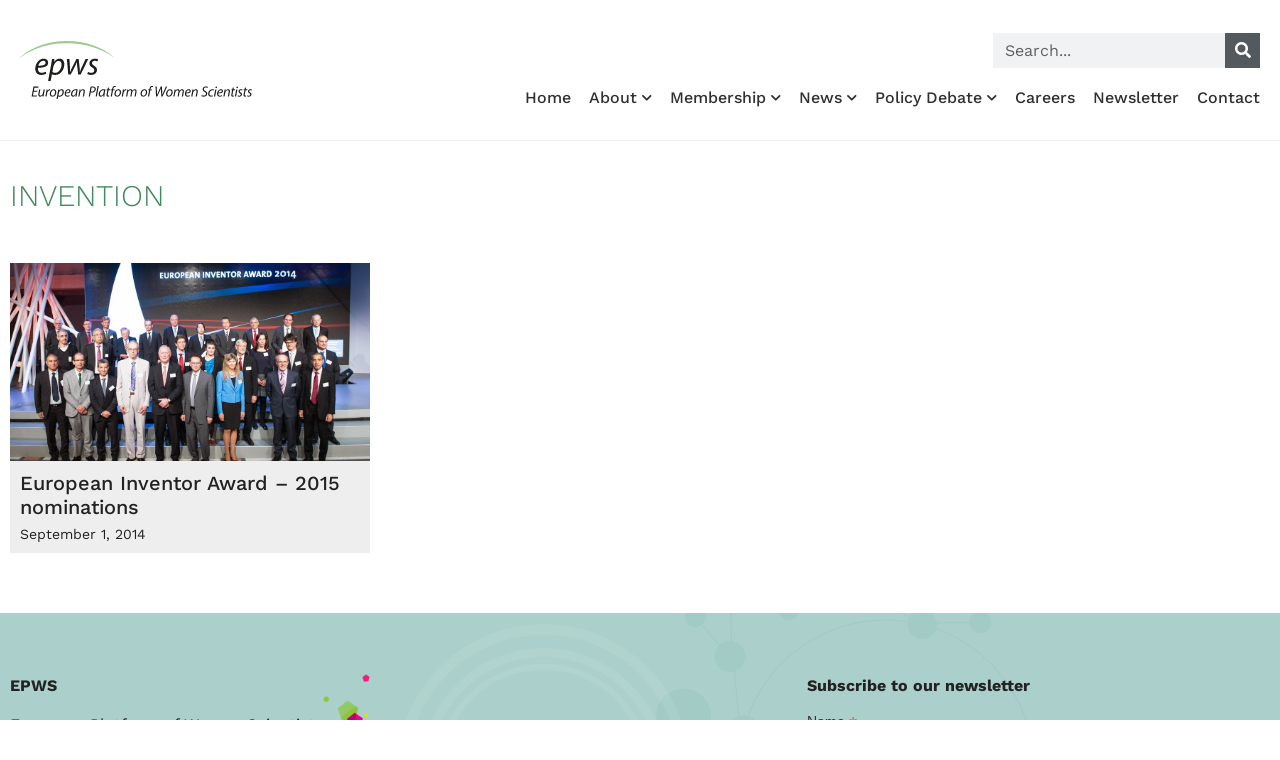

--- FILE ---
content_type: text/html; charset=UTF-8
request_url: https://epws.org/tag/invention/
body_size: 22196
content:
<!doctype html>
<html lang="en-US">
<head>
	<meta charset="UTF-8">
	<meta name="viewport" content="width=device-width, initial-scale=1">
	<link rel="profile" href="https://gmpg.org/xfn/11">
	<meta name='robots' content='index, follow, max-image-preview:large, max-snippet:-1, max-video-preview:-1' />
<!-- Google tag (gtag.js) consent mode dataLayer added by Site Kit -->
<script id="google_gtagjs-js-consent-mode-data-layer">
window.dataLayer = window.dataLayer || [];function gtag(){dataLayer.push(arguments);}
gtag('consent', 'default', {"ad_personalization":"denied","ad_storage":"denied","ad_user_data":"denied","analytics_storage":"denied","functionality_storage":"denied","security_storage":"denied","personalization_storage":"denied","region":["AT","BE","BG","CH","CY","CZ","DE","DK","EE","ES","FI","FR","GB","GR","HR","HU","IE","IS","IT","LI","LT","LU","LV","MT","NL","NO","PL","PT","RO","SE","SI","SK"],"wait_for_update":500});
window._googlesitekitConsentCategoryMap = {"statistics":["analytics_storage"],"marketing":["ad_storage","ad_user_data","ad_personalization"],"functional":["functionality_storage","security_storage"],"preferences":["personalization_storage"]};
window._googlesitekitConsents = {"ad_personalization":"denied","ad_storage":"denied","ad_user_data":"denied","analytics_storage":"denied","functionality_storage":"denied","security_storage":"denied","personalization_storage":"denied","region":["AT","BE","BG","CH","CY","CZ","DE","DK","EE","ES","FI","FR","GB","GR","HR","HU","IE","IS","IT","LI","LT","LU","LV","MT","NL","NO","PL","PT","RO","SE","SI","SK"],"wait_for_update":500};
</script>
<!-- End Google tag (gtag.js) consent mode dataLayer added by Site Kit -->

	<!-- This site is optimized with the Yoast SEO plugin v26.7 - https://yoast.com/wordpress/plugins/seo/ -->
	<title>invention Archives &#8226; European Platform of Women Scientists EPWS</title>
	<link rel="canonical" href="https://epws.org/tag/invention/" />
	<meta property="og:locale" content="en_US" />
	<meta property="og:type" content="article" />
	<meta property="og:title" content="invention Archives &#8226; European Platform of Women Scientists EPWS" />
	<meta property="og:url" content="https://epws.org/tag/invention/" />
	<meta property="og:site_name" content="European Platform of Women Scientists EPWS" />
	<meta property="og:image" content="https://epws.org/wp-content/uploads/2015/07/logo_epws_png_transpsmall.png" />
	<meta property="og:image:width" content="230" />
	<meta property="og:image:height" content="106" />
	<meta property="og:image:type" content="image/png" />
	<meta name="twitter:card" content="summary_large_image" />
	<meta name="twitter:site" content="@epws" />
	<script type="application/ld+json" class="yoast-schema-graph">{"@context":"https://schema.org","@graph":[{"@type":"CollectionPage","@id":"https://epws.org/tag/invention/","url":"https://epws.org/tag/invention/","name":"invention Archives &#8226; European Platform of Women Scientists EPWS","isPartOf":{"@id":"https://epws.org/#website"},"primaryImageOfPage":{"@id":"https://epws.org/tag/invention/#primaryimage"},"image":{"@id":"https://epws.org/tag/invention/#primaryimage"},"thumbnailUrl":"https://epws.org/wp-content/uploads/2014/09/14443711735_900b5b0b79_o.jpg","breadcrumb":{"@id":"https://epws.org/tag/invention/#breadcrumb"},"inLanguage":"en-US"},{"@type":"ImageObject","inLanguage":"en-US","@id":"https://epws.org/tag/invention/#primaryimage","url":"https://epws.org/wp-content/uploads/2014/09/14443711735_900b5b0b79_o.jpg","contentUrl":"https://epws.org/wp-content/uploads/2014/09/14443711735_900b5b0b79_o.jpg","width":1024,"height":682},{"@type":"BreadcrumbList","@id":"https://epws.org/tag/invention/#breadcrumb","itemListElement":[{"@type":"ListItem","position":1,"name":"Home","item":"https://epws.org/"},{"@type":"ListItem","position":2,"name":"invention"}]},{"@type":"WebSite","@id":"https://epws.org/#website","url":"https://epws.org/","name":"European Platform of Women Scientists EPWS","description":"The Voice of Women Scientists in EU Research Policy","publisher":{"@id":"https://epws.org/#organization"},"potentialAction":[{"@type":"SearchAction","target":{"@type":"EntryPoint","urlTemplate":"https://epws.org/?s={search_term_string}"},"query-input":{"@type":"PropertyValueSpecification","valueRequired":true,"valueName":"search_term_string"}}],"inLanguage":"en-US"},{"@type":"Organization","@id":"https://epws.org/#organization","name":"European Platform of Women Scientists EPWS","url":"https://epws.org/","logo":{"@type":"ImageObject","inLanguage":"en-US","@id":"https://epws.org/#/schema/logo/image/","url":"https://epws.org/wp-content/uploads/2018/03/logo-EPWS-march-2018.svg","contentUrl":"https://epws.org/wp-content/uploads/2018/03/logo-EPWS-march-2018.svg","width":1,"height":1,"caption":"European Platform of Women Scientists EPWS"},"image":{"@id":"https://epws.org/#/schema/logo/image/"},"sameAs":["https://x.com/epws","https://www.youtube.com/channel/UC6XqctG_0PyWHawHXB37lOQ"]}]}</script>
	<!-- / Yoast SEO plugin. -->


<link rel='dns-prefetch' href='//www.googletagmanager.com' />
<link rel="alternate" type="application/rss+xml" title="European Platform of Women Scientists EPWS &raquo; Feed" href="https://epws.org/feed/" />
<link rel="alternate" type="application/rss+xml" title="European Platform of Women Scientists EPWS &raquo; invention Tag Feed" href="https://epws.org/tag/invention/feed/" />
<style id='wp-img-auto-sizes-contain-inline-css'>
img:is([sizes=auto i],[sizes^="auto," i]){contain-intrinsic-size:3000px 1500px}
/*# sourceURL=wp-img-auto-sizes-contain-inline-css */
</style>
<style id='wp-emoji-styles-inline-css'>

	img.wp-smiley, img.emoji {
		display: inline !important;
		border: none !important;
		box-shadow: none !important;
		height: 1em !important;
		width: 1em !important;
		margin: 0 0.07em !important;
		vertical-align: -0.1em !important;
		background: none !important;
		padding: 0 !important;
	}
/*# sourceURL=wp-emoji-styles-inline-css */
</style>
<link rel='stylesheet' id='wp-block-library-css' href='https://epws.org/wp-includes/css/dist/block-library/style.min.css?ver=961b7db90713c7cb4e11da1338b72149' media='all' />
<style id='global-styles-inline-css'>
:root{--wp--preset--aspect-ratio--square: 1;--wp--preset--aspect-ratio--4-3: 4/3;--wp--preset--aspect-ratio--3-4: 3/4;--wp--preset--aspect-ratio--3-2: 3/2;--wp--preset--aspect-ratio--2-3: 2/3;--wp--preset--aspect-ratio--16-9: 16/9;--wp--preset--aspect-ratio--9-16: 9/16;--wp--preset--color--black: #000000;--wp--preset--color--cyan-bluish-gray: #abb8c3;--wp--preset--color--white: #ffffff;--wp--preset--color--pale-pink: #f78da7;--wp--preset--color--vivid-red: #cf2e2e;--wp--preset--color--luminous-vivid-orange: #ff6900;--wp--preset--color--luminous-vivid-amber: #fcb900;--wp--preset--color--light-green-cyan: #7bdcb5;--wp--preset--color--vivid-green-cyan: #00d084;--wp--preset--color--pale-cyan-blue: #8ed1fc;--wp--preset--color--vivid-cyan-blue: #0693e3;--wp--preset--color--vivid-purple: #9b51e0;--wp--preset--gradient--vivid-cyan-blue-to-vivid-purple: linear-gradient(135deg,rgb(6,147,227) 0%,rgb(155,81,224) 100%);--wp--preset--gradient--light-green-cyan-to-vivid-green-cyan: linear-gradient(135deg,rgb(122,220,180) 0%,rgb(0,208,130) 100%);--wp--preset--gradient--luminous-vivid-amber-to-luminous-vivid-orange: linear-gradient(135deg,rgb(252,185,0) 0%,rgb(255,105,0) 100%);--wp--preset--gradient--luminous-vivid-orange-to-vivid-red: linear-gradient(135deg,rgb(255,105,0) 0%,rgb(207,46,46) 100%);--wp--preset--gradient--very-light-gray-to-cyan-bluish-gray: linear-gradient(135deg,rgb(238,238,238) 0%,rgb(169,184,195) 100%);--wp--preset--gradient--cool-to-warm-spectrum: linear-gradient(135deg,rgb(74,234,220) 0%,rgb(151,120,209) 20%,rgb(207,42,186) 40%,rgb(238,44,130) 60%,rgb(251,105,98) 80%,rgb(254,248,76) 100%);--wp--preset--gradient--blush-light-purple: linear-gradient(135deg,rgb(255,206,236) 0%,rgb(152,150,240) 100%);--wp--preset--gradient--blush-bordeaux: linear-gradient(135deg,rgb(254,205,165) 0%,rgb(254,45,45) 50%,rgb(107,0,62) 100%);--wp--preset--gradient--luminous-dusk: linear-gradient(135deg,rgb(255,203,112) 0%,rgb(199,81,192) 50%,rgb(65,88,208) 100%);--wp--preset--gradient--pale-ocean: linear-gradient(135deg,rgb(255,245,203) 0%,rgb(182,227,212) 50%,rgb(51,167,181) 100%);--wp--preset--gradient--electric-grass: linear-gradient(135deg,rgb(202,248,128) 0%,rgb(113,206,126) 100%);--wp--preset--gradient--midnight: linear-gradient(135deg,rgb(2,3,129) 0%,rgb(40,116,252) 100%);--wp--preset--font-size--small: 13px;--wp--preset--font-size--medium: 20px;--wp--preset--font-size--large: 36px;--wp--preset--font-size--x-large: 42px;--wp--preset--spacing--20: 0.44rem;--wp--preset--spacing--30: 0.67rem;--wp--preset--spacing--40: 1rem;--wp--preset--spacing--50: 1.5rem;--wp--preset--spacing--60: 2.25rem;--wp--preset--spacing--70: 3.38rem;--wp--preset--spacing--80: 5.06rem;--wp--preset--shadow--natural: 6px 6px 9px rgba(0, 0, 0, 0.2);--wp--preset--shadow--deep: 12px 12px 50px rgba(0, 0, 0, 0.4);--wp--preset--shadow--sharp: 6px 6px 0px rgba(0, 0, 0, 0.2);--wp--preset--shadow--outlined: 6px 6px 0px -3px rgb(255, 255, 255), 6px 6px rgb(0, 0, 0);--wp--preset--shadow--crisp: 6px 6px 0px rgb(0, 0, 0);}:root { --wp--style--global--content-size: 800px;--wp--style--global--wide-size: 1200px; }:where(body) { margin: 0; }.wp-site-blocks > .alignleft { float: left; margin-right: 2em; }.wp-site-blocks > .alignright { float: right; margin-left: 2em; }.wp-site-blocks > .aligncenter { justify-content: center; margin-left: auto; margin-right: auto; }:where(.wp-site-blocks) > * { margin-block-start: 24px; margin-block-end: 0; }:where(.wp-site-blocks) > :first-child { margin-block-start: 0; }:where(.wp-site-blocks) > :last-child { margin-block-end: 0; }:root { --wp--style--block-gap: 24px; }:root :where(.is-layout-flow) > :first-child{margin-block-start: 0;}:root :where(.is-layout-flow) > :last-child{margin-block-end: 0;}:root :where(.is-layout-flow) > *{margin-block-start: 24px;margin-block-end: 0;}:root :where(.is-layout-constrained) > :first-child{margin-block-start: 0;}:root :where(.is-layout-constrained) > :last-child{margin-block-end: 0;}:root :where(.is-layout-constrained) > *{margin-block-start: 24px;margin-block-end: 0;}:root :where(.is-layout-flex){gap: 24px;}:root :where(.is-layout-grid){gap: 24px;}.is-layout-flow > .alignleft{float: left;margin-inline-start: 0;margin-inline-end: 2em;}.is-layout-flow > .alignright{float: right;margin-inline-start: 2em;margin-inline-end: 0;}.is-layout-flow > .aligncenter{margin-left: auto !important;margin-right: auto !important;}.is-layout-constrained > .alignleft{float: left;margin-inline-start: 0;margin-inline-end: 2em;}.is-layout-constrained > .alignright{float: right;margin-inline-start: 2em;margin-inline-end: 0;}.is-layout-constrained > .aligncenter{margin-left: auto !important;margin-right: auto !important;}.is-layout-constrained > :where(:not(.alignleft):not(.alignright):not(.alignfull)){max-width: var(--wp--style--global--content-size);margin-left: auto !important;margin-right: auto !important;}.is-layout-constrained > .alignwide{max-width: var(--wp--style--global--wide-size);}body .is-layout-flex{display: flex;}.is-layout-flex{flex-wrap: wrap;align-items: center;}.is-layout-flex > :is(*, div){margin: 0;}body .is-layout-grid{display: grid;}.is-layout-grid > :is(*, div){margin: 0;}body{padding-top: 0px;padding-right: 0px;padding-bottom: 0px;padding-left: 0px;}a:where(:not(.wp-element-button)){text-decoration: underline;}:root :where(.wp-element-button, .wp-block-button__link){background-color: #32373c;border-width: 0;color: #fff;font-family: inherit;font-size: inherit;font-style: inherit;font-weight: inherit;letter-spacing: inherit;line-height: inherit;padding-top: calc(0.667em + 2px);padding-right: calc(1.333em + 2px);padding-bottom: calc(0.667em + 2px);padding-left: calc(1.333em + 2px);text-decoration: none;text-transform: inherit;}.has-black-color{color: var(--wp--preset--color--black) !important;}.has-cyan-bluish-gray-color{color: var(--wp--preset--color--cyan-bluish-gray) !important;}.has-white-color{color: var(--wp--preset--color--white) !important;}.has-pale-pink-color{color: var(--wp--preset--color--pale-pink) !important;}.has-vivid-red-color{color: var(--wp--preset--color--vivid-red) !important;}.has-luminous-vivid-orange-color{color: var(--wp--preset--color--luminous-vivid-orange) !important;}.has-luminous-vivid-amber-color{color: var(--wp--preset--color--luminous-vivid-amber) !important;}.has-light-green-cyan-color{color: var(--wp--preset--color--light-green-cyan) !important;}.has-vivid-green-cyan-color{color: var(--wp--preset--color--vivid-green-cyan) !important;}.has-pale-cyan-blue-color{color: var(--wp--preset--color--pale-cyan-blue) !important;}.has-vivid-cyan-blue-color{color: var(--wp--preset--color--vivid-cyan-blue) !important;}.has-vivid-purple-color{color: var(--wp--preset--color--vivid-purple) !important;}.has-black-background-color{background-color: var(--wp--preset--color--black) !important;}.has-cyan-bluish-gray-background-color{background-color: var(--wp--preset--color--cyan-bluish-gray) !important;}.has-white-background-color{background-color: var(--wp--preset--color--white) !important;}.has-pale-pink-background-color{background-color: var(--wp--preset--color--pale-pink) !important;}.has-vivid-red-background-color{background-color: var(--wp--preset--color--vivid-red) !important;}.has-luminous-vivid-orange-background-color{background-color: var(--wp--preset--color--luminous-vivid-orange) !important;}.has-luminous-vivid-amber-background-color{background-color: var(--wp--preset--color--luminous-vivid-amber) !important;}.has-light-green-cyan-background-color{background-color: var(--wp--preset--color--light-green-cyan) !important;}.has-vivid-green-cyan-background-color{background-color: var(--wp--preset--color--vivid-green-cyan) !important;}.has-pale-cyan-blue-background-color{background-color: var(--wp--preset--color--pale-cyan-blue) !important;}.has-vivid-cyan-blue-background-color{background-color: var(--wp--preset--color--vivid-cyan-blue) !important;}.has-vivid-purple-background-color{background-color: var(--wp--preset--color--vivid-purple) !important;}.has-black-border-color{border-color: var(--wp--preset--color--black) !important;}.has-cyan-bluish-gray-border-color{border-color: var(--wp--preset--color--cyan-bluish-gray) !important;}.has-white-border-color{border-color: var(--wp--preset--color--white) !important;}.has-pale-pink-border-color{border-color: var(--wp--preset--color--pale-pink) !important;}.has-vivid-red-border-color{border-color: var(--wp--preset--color--vivid-red) !important;}.has-luminous-vivid-orange-border-color{border-color: var(--wp--preset--color--luminous-vivid-orange) !important;}.has-luminous-vivid-amber-border-color{border-color: var(--wp--preset--color--luminous-vivid-amber) !important;}.has-light-green-cyan-border-color{border-color: var(--wp--preset--color--light-green-cyan) !important;}.has-vivid-green-cyan-border-color{border-color: var(--wp--preset--color--vivid-green-cyan) !important;}.has-pale-cyan-blue-border-color{border-color: var(--wp--preset--color--pale-cyan-blue) !important;}.has-vivid-cyan-blue-border-color{border-color: var(--wp--preset--color--vivid-cyan-blue) !important;}.has-vivid-purple-border-color{border-color: var(--wp--preset--color--vivid-purple) !important;}.has-vivid-cyan-blue-to-vivid-purple-gradient-background{background: var(--wp--preset--gradient--vivid-cyan-blue-to-vivid-purple) !important;}.has-light-green-cyan-to-vivid-green-cyan-gradient-background{background: var(--wp--preset--gradient--light-green-cyan-to-vivid-green-cyan) !important;}.has-luminous-vivid-amber-to-luminous-vivid-orange-gradient-background{background: var(--wp--preset--gradient--luminous-vivid-amber-to-luminous-vivid-orange) !important;}.has-luminous-vivid-orange-to-vivid-red-gradient-background{background: var(--wp--preset--gradient--luminous-vivid-orange-to-vivid-red) !important;}.has-very-light-gray-to-cyan-bluish-gray-gradient-background{background: var(--wp--preset--gradient--very-light-gray-to-cyan-bluish-gray) !important;}.has-cool-to-warm-spectrum-gradient-background{background: var(--wp--preset--gradient--cool-to-warm-spectrum) !important;}.has-blush-light-purple-gradient-background{background: var(--wp--preset--gradient--blush-light-purple) !important;}.has-blush-bordeaux-gradient-background{background: var(--wp--preset--gradient--blush-bordeaux) !important;}.has-luminous-dusk-gradient-background{background: var(--wp--preset--gradient--luminous-dusk) !important;}.has-pale-ocean-gradient-background{background: var(--wp--preset--gradient--pale-ocean) !important;}.has-electric-grass-gradient-background{background: var(--wp--preset--gradient--electric-grass) !important;}.has-midnight-gradient-background{background: var(--wp--preset--gradient--midnight) !important;}.has-small-font-size{font-size: var(--wp--preset--font-size--small) !important;}.has-medium-font-size{font-size: var(--wp--preset--font-size--medium) !important;}.has-large-font-size{font-size: var(--wp--preset--font-size--large) !important;}.has-x-large-font-size{font-size: var(--wp--preset--font-size--x-large) !important;}
:root :where(.wp-block-pullquote){font-size: 1.5em;line-height: 1.6;}
/*# sourceURL=global-styles-inline-css */
</style>
<link rel='stylesheet' id='hello-elementor-css' href='https://epws.org/wp-content/themes/hello-elementor/assets/css/reset.css?ver=3.4.5' media='all' />
<link rel='stylesheet' id='hello-elementor-theme-style-css' href='https://epws.org/wp-content/themes/hello-elementor/assets/css/theme.css?ver=3.4.5' media='all' />
<link rel='stylesheet' id='hello-elementor-header-footer-css' href='https://epws.org/wp-content/themes/hello-elementor/assets/css/header-footer.css?ver=3.4.5' media='all' />
<link rel='stylesheet' id='elementor-frontend-css' href='https://epws.org/wp-content/plugins/elementor/assets/css/frontend.min.css?ver=3.34.1' media='all' />
<style id='elementor-frontend-inline-css'>
.elementor-kit-8715{--e-global-color-primary:#A1C993;--e-global-color-secondary:#54595F;--e-global-color-text:#222222;--e-global-color-accent:#A1C993;--e-global-color-59a3395:#A1C993;--e-global-color-255e7fe:#428A60;--e-global-color-6843a42:#7FBD96;--e-global-color-e374695:#037595;--e-global-color-d72378b:#000000;--e-global-color-20a67e2:#FFFFFF;--e-global-color-bb7102e:#333333;--e-global-color-c65a8ef:#CCCCCC;--e-global-color-72ee493:#E9F5DB;--e-global-typography-primary-font-family:"Work Sans";--e-global-typography-secondary-font-family:"Work Sans";--e-global-typography-text-font-family:"Work Sans";--e-global-typography-text-font-size:16px;--e-global-typography-text-font-weight:400;--e-global-typography-text-line-height:1.6em;--e-global-typography-accent-font-family:"Work Sans";--e-global-typography-f811fb6-font-family:"Work Sans";--e-global-typography-f811fb6-font-size:35px;--e-global-typography-f811fb6-font-weight:300;--e-global-typography-f811fb6-line-height:1em;--e-global-typography-42e6599-font-family:"Work Sans";--e-global-typography-42e6599-font-size:18px;--e-global-typography-42e6599-font-weight:400;--e-global-typography-42e6599-line-height:1.2em;--e-global-typography-1014f92-font-family:"Work Sans";--e-global-typography-1014f92-font-size:25px;--e-global-typography-1014f92-font-weight:500;--e-global-typography-1014f92-letter-spacing:-1px;--e-global-typography-d8c2e7f-font-family:"Work Sans";--e-global-typography-d8c2e7f-font-size:20px;--e-global-typography-d8c2e7f-font-weight:500;--e-global-typography-d8c2e7f-line-height:1.2em;--e-global-typography-0d86e8b-font-family:"Work Sans";--e-global-typography-0d86e8b-font-size:14px;--e-global-typography-0d86e8b-font-weight:400;--e-global-typography-cf243c6-font-family:"Work Sans";--e-global-typography-cf243c6-font-size:32px;--e-global-typography-cf243c6-font-weight:300;--e-global-typography-cf243c6-line-height:1.1em;--e-global-typography-1da6015-font-family:"Work Sans";--e-global-typography-1da6015-font-size:30px;--e-global-typography-1da6015-font-weight:300;--e-global-typography-1da6015-text-transform:uppercase;--e-global-typography-935f57d-font-family:"Work Sans";--e-global-typography-935f57d-font-size:30px;--e-global-typography-935f57d-font-weight:500;--e-global-typography-935f57d-line-height:1em;font-family:var( --e-global-typography-text-font-family ), Sans-serif;font-size:var( --e-global-typography-text-font-size );font-weight:var( --e-global-typography-text-font-weight );line-height:var( --e-global-typography-text-line-height );}.elementor-kit-8715 button,.elementor-kit-8715 input[type="button"],.elementor-kit-8715 input[type="submit"],.elementor-kit-8715 .elementor-button{background-color:var( --e-global-color-255e7fe );font-family:"Work Sans", Sans-serif;font-size:16px;color:#FFFFFF;border-radius:0px 0px 0px 0px;padding:8px 10px 8px 10px;}.elementor-kit-8715 button:hover,.elementor-kit-8715 button:focus,.elementor-kit-8715 input[type="button"]:hover,.elementor-kit-8715 input[type="button"]:focus,.elementor-kit-8715 input[type="submit"]:hover,.elementor-kit-8715 input[type="submit"]:focus,.elementor-kit-8715 .elementor-button:hover,.elementor-kit-8715 .elementor-button:focus{background-color:var( --e-global-color-6843a42 );color:var( --e-global-color-20a67e2 );}.elementor-kit-8715 e-page-transition{background-color:#FFBC7D;}.elementor-kit-8715 a{color:var( --e-global-color-255e7fe );}.elementor-kit-8715 a:hover{color:var( --e-global-color-59a3395 );}.elementor-kit-8715 h1{font-family:"Work Sans", Sans-serif;font-size:40px;font-weight:700;}.elementor-kit-8715 h2{font-family:"Work Sans", Sans-serif;font-size:32px;font-weight:700;}.elementor-kit-8715 h3{font-family:"Work Sans", Sans-serif;font-size:26px;font-weight:700;}.elementor-kit-8715 h4{font-family:"Work Sans", Sans-serif;font-size:21px;font-weight:600;}.elementor-kit-8715 h5{font-family:"Work Sans", Sans-serif;font-size:18px;font-weight:600;}.elementor-kit-8715 h6{font-family:"Work Sans", Sans-serif;font-size:13px;font-weight:400;}.elementor-section.elementor-section-boxed > .elementor-container{max-width:1140px;}.e-con{--container-max-width:1140px;}.elementor-widget:not(:last-child){margin-block-end:0px;}.elementor-element{--widgets-spacing:0px 0px;--widgets-spacing-row:0px;--widgets-spacing-column:0px;}{}h1.entry-title{display:var(--page-title-display);}.site-header .site-branding{flex-direction:column;align-items:stretch;}.site-header{padding-inline-end:0px;padding-inline-start:0px;}.site-footer .site-branding{flex-direction:column;align-items:stretch;}@media(max-width:1024px){.elementor-kit-8715{--e-global-typography-d8c2e7f-font-size:18px;--e-global-typography-d8c2e7f-line-height:1.2em;font-size:var( --e-global-typography-text-font-size );line-height:var( --e-global-typography-text-line-height );}.elementor-section.elementor-section-boxed > .elementor-container{max-width:1024px;}.e-con{--container-max-width:1024px;}}@media(max-width:767px){.elementor-kit-8715{--e-global-typography-f811fb6-font-size:28px;--e-global-typography-42e6599-font-size:16px;--e-global-typography-1da6015-line-height:1.1em;font-size:var( --e-global-typography-text-font-size );line-height:var( --e-global-typography-text-line-height );}.elementor-kit-8715 h4{line-height:1.2em;}.elementor-kit-8715 button,.elementor-kit-8715 input[type="button"],.elementor-kit-8715 input[type="submit"],.elementor-kit-8715 .elementor-button{padding:8px 10px 8px 10px;}.elementor-section.elementor-section-boxed > .elementor-container{max-width:767px;}.e-con{--container-max-width:767px;}}
.elementor-8716 .elementor-element.elementor-element-d2b6074 > .elementor-container > .elementor-column > .elementor-widget-wrap{align-content:flex-end;align-items:flex-end;}.elementor-8716 .elementor-element.elementor-element-d2b6074 > .elementor-container{min-height:120px;}.elementor-8716 .elementor-element.elementor-element-d2b6074{border-style:solid;border-width:0px 0px 1px 0px;border-color:#EEEEEE;padding:10px 10px 10px 10px;}.elementor-widget-image .widget-image-caption{color:var( --e-global-color-text );font-family:var( --e-global-typography-text-font-family ), Sans-serif;font-size:var( --e-global-typography-text-font-size );font-weight:var( --e-global-typography-text-font-weight );line-height:var( --e-global-typography-text-line-height );}.elementor-8716 .elementor-element.elementor-element-e7935e1{text-align:start;}.elementor-8716 .elementor-element.elementor-element-e7935e1 img{width:280px;}.elementor-bc-flex-widget .elementor-8716 .elementor-element.elementor-element-ad0e58e.elementor-column .elementor-widget-wrap{align-items:flex-end;}.elementor-8716 .elementor-element.elementor-element-ad0e58e.elementor-column.elementor-element[data-element_type="column"] > .elementor-widget-wrap.elementor-element-populated{align-content:flex-end;align-items:flex-end;}.elementor-8716 .elementor-element.elementor-element-ad0e58e.elementor-column > .elementor-widget-wrap{justify-content:flex-end;}.elementor-widget-search-form input[type="search"].elementor-search-form__input{font-family:var( --e-global-typography-text-font-family ), Sans-serif;font-size:var( --e-global-typography-text-font-size );font-weight:var( --e-global-typography-text-font-weight );line-height:var( --e-global-typography-text-line-height );}.elementor-widget-search-form .elementor-search-form__input,
					.elementor-widget-search-form .elementor-search-form__icon,
					.elementor-widget-search-form .elementor-lightbox .dialog-lightbox-close-button,
					.elementor-widget-search-form .elementor-lightbox .dialog-lightbox-close-button:hover,
					.elementor-widget-search-form.elementor-search-form--skin-full_screen input[type="search"].elementor-search-form__input{color:var( --e-global-color-text );fill:var( --e-global-color-text );}.elementor-widget-search-form .elementor-search-form__submit{font-family:var( --e-global-typography-text-font-family ), Sans-serif;font-size:var( --e-global-typography-text-font-size );font-weight:var( --e-global-typography-text-font-weight );line-height:var( --e-global-typography-text-line-height );background-color:var( --e-global-color-secondary );}.elementor-8716 .elementor-element.elementor-element-f92164f{width:var( --container-widget-width, 27% );max-width:27%;--container-widget-width:27%;--container-widget-flex-grow:0;}.elementor-8716 .elementor-element.elementor-element-f92164f > .elementor-widget-container{margin:0px 0px 0px 0px;}.elementor-8716 .elementor-element.elementor-element-f92164f .elementor-search-form__container{min-height:35px;}.elementor-8716 .elementor-element.elementor-element-f92164f .elementor-search-form__submit{min-width:35px;}body:not(.rtl) .elementor-8716 .elementor-element.elementor-element-f92164f .elementor-search-form__icon{padding-left:calc(35px / 3);}body.rtl .elementor-8716 .elementor-element.elementor-element-f92164f .elementor-search-form__icon{padding-right:calc(35px / 3);}.elementor-8716 .elementor-element.elementor-element-f92164f .elementor-search-form__input, .elementor-8716 .elementor-element.elementor-element-f92164f.elementor-search-form--button-type-text .elementor-search-form__submit{padding-left:calc(35px / 3);padding-right:calc(35px / 3);}.elementor-8716 .elementor-element.elementor-element-f92164f input[type="search"].elementor-search-form__input{font-family:"Work Sans", Sans-serif;font-size:16px;font-weight:400;line-height:1.6em;}.elementor-8716 .elementor-element.elementor-element-f92164f .elementor-search-form__input,
					.elementor-8716 .elementor-element.elementor-element-f92164f .elementor-search-form__icon,
					.elementor-8716 .elementor-element.elementor-element-f92164f .elementor-lightbox .dialog-lightbox-close-button,
					.elementor-8716 .elementor-element.elementor-element-f92164f .elementor-lightbox .dialog-lightbox-close-button:hover,
					.elementor-8716 .elementor-element.elementor-element-f92164f.elementor-search-form--skin-full_screen input[type="search"].elementor-search-form__input{color:#000000;fill:#000000;}.elementor-8716 .elementor-element.elementor-element-f92164f:not(.elementor-search-form--skin-full_screen) .elementor-search-form--focus .elementor-search-form__input,
					.elementor-8716 .elementor-element.elementor-element-f92164f .elementor-search-form--focus .elementor-search-form__icon,
					.elementor-8716 .elementor-element.elementor-element-f92164f .elementor-lightbox .dialog-lightbox-close-button:hover,
					.elementor-8716 .elementor-element.elementor-element-f92164f.elementor-search-form--skin-full_screen input[type="search"].elementor-search-form__input:focus{color:#000000;fill:#000000;}.elementor-8716 .elementor-element.elementor-element-f92164f:not(.elementor-search-form--skin-full_screen) .elementor-search-form__container{border-radius:0px;}.elementor-8716 .elementor-element.elementor-element-f92164f.elementor-search-form--skin-full_screen input[type="search"].elementor-search-form__input{border-radius:0px;}.elementor-widget-nav-menu .elementor-nav-menu .elementor-item{font-family:var( --e-global-typography-primary-font-family ), Sans-serif;}.elementor-widget-nav-menu .elementor-nav-menu--main .elementor-item{color:var( --e-global-color-text );fill:var( --e-global-color-text );}.elementor-widget-nav-menu .elementor-nav-menu--main .elementor-item:hover,
					.elementor-widget-nav-menu .elementor-nav-menu--main .elementor-item.elementor-item-active,
					.elementor-widget-nav-menu .elementor-nav-menu--main .elementor-item.highlighted,
					.elementor-widget-nav-menu .elementor-nav-menu--main .elementor-item:focus{color:var( --e-global-color-accent );fill:var( --e-global-color-accent );}.elementor-widget-nav-menu .elementor-nav-menu--main:not(.e--pointer-framed) .elementor-item:before,
					.elementor-widget-nav-menu .elementor-nav-menu--main:not(.e--pointer-framed) .elementor-item:after{background-color:var( --e-global-color-accent );}.elementor-widget-nav-menu .e--pointer-framed .elementor-item:before,
					.elementor-widget-nav-menu .e--pointer-framed .elementor-item:after{border-color:var( --e-global-color-accent );}.elementor-widget-nav-menu{--e-nav-menu-divider-color:var( --e-global-color-text );}.elementor-widget-nav-menu .elementor-nav-menu--dropdown .elementor-item, .elementor-widget-nav-menu .elementor-nav-menu--dropdown  .elementor-sub-item{font-family:var( --e-global-typography-accent-font-family ), Sans-serif;}.elementor-8716 .elementor-element.elementor-element-72a496f > .elementor-widget-container{margin:20px 0px 0px 0px;}.elementor-8716 .elementor-element.elementor-element-72a496f .elementor-menu-toggle{margin:0 auto;}.elementor-8716 .elementor-element.elementor-element-72a496f .elementor-nav-menu .elementor-item{font-family:"Work Sans", Sans-serif;font-size:16px;font-weight:500;}.elementor-8716 .elementor-element.elementor-element-72a496f .elementor-nav-menu--main .elementor-item{color:#303030;fill:#303030;padding-left:0px;padding-right:0px;padding-top:0px;padding-bottom:0px;}.elementor-8716 .elementor-element.elementor-element-72a496f .elementor-nav-menu--main .elementor-item:hover,
					.elementor-8716 .elementor-element.elementor-element-72a496f .elementor-nav-menu--main .elementor-item.elementor-item-active,
					.elementor-8716 .elementor-element.elementor-element-72a496f .elementor-nav-menu--main .elementor-item.highlighted,
					.elementor-8716 .elementor-element.elementor-element-72a496f .elementor-nav-menu--main .elementor-item:focus{color:var( --e-global-color-255e7fe );fill:var( --e-global-color-255e7fe );}.elementor-8716 .elementor-element.elementor-element-72a496f .elementor-nav-menu--main .elementor-item.elementor-item-active{color:var( --e-global-color-255e7fe );}.elementor-8716 .elementor-element.elementor-element-72a496f{--e-nav-menu-horizontal-menu-item-margin:calc( 18px / 2 );}.elementor-8716 .elementor-element.elementor-element-72a496f .elementor-nav-menu--main:not(.elementor-nav-menu--layout-horizontal) .elementor-nav-menu > li:not(:last-child){margin-bottom:18px;}.elementor-8716 .elementor-element.elementor-element-72a496f .elementor-nav-menu--dropdown a, .elementor-8716 .elementor-element.elementor-element-72a496f .elementor-menu-toggle{color:#E1E1E1;fill:#E1E1E1;}.elementor-8716 .elementor-element.elementor-element-72a496f .elementor-nav-menu--dropdown{background-color:var( --e-global-color-bb7102e );}.elementor-8716 .elementor-element.elementor-element-72a496f .elementor-nav-menu--dropdown a:hover,
					.elementor-8716 .elementor-element.elementor-element-72a496f .elementor-nav-menu--dropdown a:focus,
					.elementor-8716 .elementor-element.elementor-element-72a496f .elementor-nav-menu--dropdown a.elementor-item-active,
					.elementor-8716 .elementor-element.elementor-element-72a496f .elementor-nav-menu--dropdown a.highlighted{background-color:var( --e-global-color-255e7fe );}.elementor-8716 .elementor-element.elementor-element-72a496f .elementor-nav-menu--dropdown a.elementor-item-active{color:var( --e-global-color-20a67e2 );background-color:var( --e-global-color-255e7fe );}.elementor-8716 .elementor-element.elementor-element-72a496f .elementor-nav-menu--dropdown .elementor-item, .elementor-8716 .elementor-element.elementor-element-72a496f .elementor-nav-menu--dropdown  .elementor-sub-item{font-family:"Work Sans", Sans-serif;font-size:14px;font-weight:500;}.elementor-8716 .elementor-element.elementor-element-72a496f .elementor-nav-menu--dropdown a{padding-left:10px;padding-right:10px;}.elementor-8716 .elementor-element.elementor-element-72a496f .elementor-nav-menu--main > .elementor-nav-menu > li > .elementor-nav-menu--dropdown, .elementor-8716 .elementor-element.elementor-element-72a496f .elementor-nav-menu__container.elementor-nav-menu--dropdown{margin-top:21px !important;}.elementor-8716 .elementor-element.elementor-element-87146f5 > .elementor-container > .elementor-column > .elementor-widget-wrap{align-content:center;align-items:center;}.elementor-8716 .elementor-element.elementor-element-87146f5{border-style:solid;border-color:#EEEEEE;}.elementor-8716 .elementor-element.elementor-element-b0cc44a .elementor-search-form{text-align:start;}.elementor-8716 .elementor-element.elementor-element-b0cc44a .elementor-search-form__toggle{--e-search-form-toggle-size:40px;--e-search-form-toggle-background-color:#02010100;}.elementor-8716 .elementor-element.elementor-element-b0cc44a input[type="search"].elementor-search-form__input{font-family:"Work Sans", Sans-serif;font-size:27px;font-weight:400;line-height:1.6em;}.elementor-8716 .elementor-element.elementor-element-b0cc44a .elementor-search-form__input,
					.elementor-8716 .elementor-element.elementor-element-b0cc44a .elementor-search-form__icon,
					.elementor-8716 .elementor-element.elementor-element-b0cc44a .elementor-lightbox .dialog-lightbox-close-button,
					.elementor-8716 .elementor-element.elementor-element-b0cc44a .elementor-lightbox .dialog-lightbox-close-button:hover,
					.elementor-8716 .elementor-element.elementor-element-b0cc44a.elementor-search-form--skin-full_screen input[type="search"].elementor-search-form__input{color:#FFFFFF;fill:#FFFFFF;}.elementor-8716 .elementor-element.elementor-element-b0cc44a:not(.elementor-search-form--skin-full_screen) .elementor-search-form--focus .elementor-search-form__input,
					.elementor-8716 .elementor-element.elementor-element-b0cc44a .elementor-search-form--focus .elementor-search-form__icon,
					.elementor-8716 .elementor-element.elementor-element-b0cc44a .elementor-lightbox .dialog-lightbox-close-button:hover,
					.elementor-8716 .elementor-element.elementor-element-b0cc44a.elementor-search-form--skin-full_screen input[type="search"].elementor-search-form__input:focus{color:#FFFFFF;fill:#FFFFFF;}.elementor-8716 .elementor-element.elementor-element-b0cc44a:not(.elementor-search-form--skin-full_screen) .elementor-search-form__container{border-radius:3px;}.elementor-8716 .elementor-element.elementor-element-b0cc44a.elementor-search-form--skin-full_screen input[type="search"].elementor-search-form__input{border-radius:3px;}.elementor-8716 .elementor-element.elementor-element-b0cc44a .elementor-search-form__toggle:hover{--e-search-form-toggle-color:var( --e-global-color-255e7fe );}.elementor-8716 .elementor-element.elementor-element-b0cc44a .elementor-search-form__toggle:focus{--e-search-form-toggle-color:var( --e-global-color-255e7fe );}.elementor-8716 .elementor-element.elementor-element-3022c82{text-align:start;}.elementor-8716 .elementor-element.elementor-element-3022c82 img{width:280px;}.elementor-8716 .elementor-element.elementor-element-d0dc54e .elementor-menu-toggle{margin-left:auto;background-color:#02010100;}.elementor-8716 .elementor-element.elementor-element-d0dc54e .elementor-nav-menu .elementor-item{font-family:"Work Sans", Sans-serif;font-size:16px;font-weight:500;}.elementor-8716 .elementor-element.elementor-element-d0dc54e .elementor-nav-menu--main .elementor-item{color:#303030;fill:#303030;padding-left:0px;padding-right:0px;}.elementor-8716 .elementor-element.elementor-element-d0dc54e .elementor-nav-menu--main .elementor-item:hover,
					.elementor-8716 .elementor-element.elementor-element-d0dc54e .elementor-nav-menu--main .elementor-item.elementor-item-active,
					.elementor-8716 .elementor-element.elementor-element-d0dc54e .elementor-nav-menu--main .elementor-item.highlighted,
					.elementor-8716 .elementor-element.elementor-element-d0dc54e .elementor-nav-menu--main .elementor-item:focus{color:var( --e-global-color-255e7fe );fill:var( --e-global-color-255e7fe );}.elementor-8716 .elementor-element.elementor-element-d0dc54e .elementor-nav-menu--main .elementor-item.elementor-item-active{color:var( --e-global-color-255e7fe );}.elementor-8716 .elementor-element.elementor-element-d0dc54e{--e-nav-menu-horizontal-menu-item-margin:calc( 18px / 2 );}.elementor-8716 .elementor-element.elementor-element-d0dc54e .elementor-nav-menu--main:not(.elementor-nav-menu--layout-horizontal) .elementor-nav-menu > li:not(:last-child){margin-bottom:18px;}.elementor-8716 .elementor-element.elementor-element-d0dc54e .elementor-nav-menu--dropdown a, .elementor-8716 .elementor-element.elementor-element-d0dc54e .elementor-menu-toggle{color:#E1E1E1;fill:#E1E1E1;}.elementor-8716 .elementor-element.elementor-element-d0dc54e .elementor-nav-menu--dropdown{background-color:var( --e-global-color-bb7102e );}.elementor-8716 .elementor-element.elementor-element-d0dc54e .elementor-nav-menu--dropdown a:hover,
					.elementor-8716 .elementor-element.elementor-element-d0dc54e .elementor-nav-menu--dropdown a:focus,
					.elementor-8716 .elementor-element.elementor-element-d0dc54e .elementor-nav-menu--dropdown a.elementor-item-active,
					.elementor-8716 .elementor-element.elementor-element-d0dc54e .elementor-nav-menu--dropdown a.highlighted{background-color:var( --e-global-color-255e7fe );}.elementor-8716 .elementor-element.elementor-element-d0dc54e .elementor-nav-menu--dropdown a.elementor-item-active{color:var( --e-global-color-20a67e2 );background-color:var( --e-global-color-255e7fe );}.elementor-8716 .elementor-element.elementor-element-d0dc54e .elementor-nav-menu--dropdown .elementor-item, .elementor-8716 .elementor-element.elementor-element-d0dc54e .elementor-nav-menu--dropdown  .elementor-sub-item{font-family:"Work Sans", Sans-serif;font-size:14px;font-weight:500;}.elementor-8716 .elementor-element.elementor-element-d0dc54e div.elementor-menu-toggle{color:var( --e-global-color-bb7102e );}.elementor-8716 .elementor-element.elementor-element-d0dc54e div.elementor-menu-toggle svg{fill:var( --e-global-color-bb7102e );}.elementor-8716 .elementor-element.elementor-element-d0dc54e div.elementor-menu-toggle:hover, .elementor-8716 .elementor-element.elementor-element-d0dc54e div.elementor-menu-toggle:focus{color:var( --e-global-color-255e7fe );}.elementor-8716 .elementor-element.elementor-element-d0dc54e div.elementor-menu-toggle:hover svg, .elementor-8716 .elementor-element.elementor-element-d0dc54e div.elementor-menu-toggle:focus svg{fill:var( --e-global-color-255e7fe );}.elementor-theme-builder-content-area{height:400px;}.elementor-location-header:before, .elementor-location-footer:before{content:"";display:table;clear:both;}@media(max-width:1024px){.elementor-widget-image .widget-image-caption{font-size:var( --e-global-typography-text-font-size );line-height:var( --e-global-typography-text-line-height );}.elementor-widget-search-form input[type="search"].elementor-search-form__input{font-size:var( --e-global-typography-text-font-size );line-height:var( --e-global-typography-text-line-height );}.elementor-widget-search-form .elementor-search-form__submit{font-size:var( --e-global-typography-text-font-size );line-height:var( --e-global-typography-text-line-height );}.elementor-8716 .elementor-element.elementor-element-87146f5{border-width:0px 0px 1px 0px;}.elementor-8716 .elementor-element.elementor-element-b0cc44a input[type="search"].elementor-search-form__input{font-size:27px;}.elementor-8716 .elementor-element.elementor-element-3022c82{text-align:center;}.elementor-8716 .elementor-element.elementor-element-3022c82 img{width:210px;}.elementor-8716 .elementor-element.elementor-element-d0dc54e .elementor-nav-menu--main .elementor-item{padding-left:0px;padding-right:0px;padding-top:5px;padding-bottom:5px;}.elementor-8716 .elementor-element.elementor-element-d0dc54e{--e-nav-menu-horizontal-menu-item-margin:calc( 20px / 2 );--nav-menu-icon-size:30px;}.elementor-8716 .elementor-element.elementor-element-d0dc54e .elementor-nav-menu--main:not(.elementor-nav-menu--layout-horizontal) .elementor-nav-menu > li:not(:last-child){margin-bottom:20px;}.elementor-8716 .elementor-element.elementor-element-d0dc54e .elementor-nav-menu--dropdown a{padding-top:10px;padding-bottom:10px;}.elementor-8716 .elementor-element.elementor-element-d0dc54e .elementor-nav-menu--main > .elementor-nav-menu > li > .elementor-nav-menu--dropdown, .elementor-8716 .elementor-element.elementor-element-d0dc54e .elementor-nav-menu__container.elementor-nav-menu--dropdown{margin-top:22px !important;}}@media(max-width:767px){.elementor-widget-image .widget-image-caption{font-size:var( --e-global-typography-text-font-size );line-height:var( --e-global-typography-text-line-height );}.elementor-widget-search-form input[type="search"].elementor-search-form__input{font-size:var( --e-global-typography-text-font-size );line-height:var( --e-global-typography-text-line-height );}.elementor-widget-search-form .elementor-search-form__submit{font-size:var( --e-global-typography-text-font-size );line-height:var( --e-global-typography-text-line-height );}.elementor-8716 .elementor-element.elementor-element-84b4249{width:20%;}.elementor-8716 .elementor-element.elementor-element-d66646e{width:60%;}.elementor-8716 .elementor-element.elementor-element-3022c82 img{width:206px;}.elementor-8716 .elementor-element.elementor-element-3a957cc{width:20%;}.elementor-8716 .elementor-element.elementor-element-d0dc54e .elementor-nav-menu--main > .elementor-nav-menu > li > .elementor-nav-menu--dropdown, .elementor-8716 .elementor-element.elementor-element-d0dc54e .elementor-nav-menu__container.elementor-nav-menu--dropdown{margin-top:31px !important;}}@media(min-width:768px){.elementor-8716 .elementor-element.elementor-element-056ab46{width:20%;}.elementor-8716 .elementor-element.elementor-element-ad0e58e{width:80%;}}@media(max-width:1024px) and (min-width:768px){.elementor-8716 .elementor-element.elementor-element-84b4249{width:20%;}.elementor-8716 .elementor-element.elementor-element-d66646e{width:60%;}.elementor-8716 .elementor-element.elementor-element-3a957cc{width:20%;}}
.elementor-8856 .elementor-element.elementor-element-41885a1:not(.elementor-motion-effects-element-type-background), .elementor-8856 .elementor-element.elementor-element-41885a1 > .elementor-motion-effects-container > .elementor-motion-effects-layer{background-image:url("https://epws.org/wp-content/uploads/2018/03/EPWS-web-background-PNG-CROPPED.png");background-position:center center;background-repeat:no-repeat;background-size:cover;}.elementor-8856 .elementor-element.elementor-element-41885a1{transition:background 0.3s, border 0.3s, border-radius 0.3s, box-shadow 0.3s;padding:50px 0px 50px 0px;}.elementor-8856 .elementor-element.elementor-element-41885a1 > .elementor-background-overlay{transition:background 0.3s, border-radius 0.3s, opacity 0.3s;}.elementor-widget-text-editor{font-family:var( --e-global-typography-text-font-family ), Sans-serif;font-size:var( --e-global-typography-text-font-size );font-weight:var( --e-global-typography-text-font-weight );line-height:var( --e-global-typography-text-line-height );color:var( --e-global-color-text );}.elementor-widget-text-editor.elementor-drop-cap-view-stacked .elementor-drop-cap{background-color:var( --e-global-color-primary );}.elementor-widget-text-editor.elementor-drop-cap-view-framed .elementor-drop-cap, .elementor-widget-text-editor.elementor-drop-cap-view-default .elementor-drop-cap{color:var( --e-global-color-primary );border-color:var( --e-global-color-primary );}.elementor-8856 .elementor-element.elementor-element-c4e0c1f > .elementor-widget-container{margin:0px 0px 0px 0px;}.elementor-8856 .elementor-element.elementor-element-ed138e7 > .elementor-container > .elementor-column > .elementor-widget-wrap{align-content:center;align-items:center;}.elementor-8856 .elementor-element.elementor-element-ed138e7:not(.elementor-motion-effects-element-type-background), .elementor-8856 .elementor-element.elementor-element-ed138e7 > .elementor-motion-effects-container > .elementor-motion-effects-layer{background-color:var( --e-global-color-255e7fe );}.elementor-8856 .elementor-element.elementor-element-ed138e7{transition:background 0.3s, border 0.3s, border-radius 0.3s, box-shadow 0.3s;padding:30px 0px 30px 0px;}.elementor-8856 .elementor-element.elementor-element-ed138e7 > .elementor-background-overlay{transition:background 0.3s, border-radius 0.3s, opacity 0.3s;}.elementor-widget-heading .elementor-heading-title{font-family:var( --e-global-typography-primary-font-family ), Sans-serif;color:var( --e-global-color-primary );}.elementor-8856 .elementor-element.elementor-element-d1e2338{width:auto;max-width:auto;}.elementor-8856 .elementor-element.elementor-element-d1e2338 .elementor-heading-title{font-family:"Work Sans", Sans-serif;font-size:14px;font-weight:400;color:var( --e-global-color-20a67e2 );}.elementor-8856 .elementor-element.elementor-element-6a97479{width:auto;max-width:auto;}.elementor-8856 .elementor-element.elementor-element-6a97479 > .elementor-widget-container{margin:0px 0px 0px 4px;}.elementor-8856 .elementor-element.elementor-element-6a97479 .elementor-heading-title{font-family:"Work Sans", Sans-serif;font-size:14px;font-weight:400;color:var( --e-global-color-20a67e2 );}.elementor-8856 .elementor-element.elementor-element-3e7fe60{--grid-template-columns:repeat(0, auto);--icon-size:19px;--grid-column-gap:5px;--grid-row-gap:0px;}.elementor-8856 .elementor-element.elementor-element-3e7fe60 .elementor-widget-container{text-align:right;}.elementor-8856 .elementor-element.elementor-element-3e7fe60 .elementor-social-icon{background-color:var( --e-global-color-6843a42 );--icon-padding:0.6em;}.elementor-8856 .elementor-element.elementor-element-3e7fe60 .elementor-social-icon:hover{background-color:var( --e-global-color-20a67e2 );}.elementor-8856 .elementor-element.elementor-element-3e7fe60 .elementor-social-icon:hover i{color:var( --e-global-color-255e7fe );}.elementor-8856 .elementor-element.elementor-element-3e7fe60 .elementor-social-icon:hover svg{fill:var( --e-global-color-255e7fe );}.elementor-theme-builder-content-area{height:400px;}.elementor-location-header:before, .elementor-location-footer:before{content:"";display:table;clear:both;}@media(min-width:768px){.elementor-8856 .elementor-element.elementor-element-6f38151{width:69.87%;}.elementor-8856 .elementor-element.elementor-element-3b39622{width:30%;}}@media(max-width:1024px) and (min-width:768px){.elementor-8856 .elementor-element.elementor-element-6f38151{width:60%;}.elementor-8856 .elementor-element.elementor-element-3b39622{width:40%;}.elementor-8856 .elementor-element.elementor-element-2018243{width:70%;}.elementor-8856 .elementor-element.elementor-element-df29fa2{width:30%;}}@media(max-width:1024px){.elementor-widget-text-editor{font-size:var( --e-global-typography-text-font-size );line-height:var( --e-global-typography-text-line-height );}}@media(max-width:767px){.elementor-widget-text-editor{font-size:var( --e-global-typography-text-font-size );line-height:var( --e-global-typography-text-line-height );}.elementor-8856 .elementor-element.elementor-element-1135a40{text-align:center;}.elementor-8856 .elementor-element.elementor-element-c4e0c1f{text-align:center;}.elementor-8856 .elementor-element.elementor-element-2018243.elementor-column > .elementor-widget-wrap{justify-content:center;}.elementor-8856 .elementor-element.elementor-element-d1e2338{width:100%;max-width:100%;text-align:center;}.elementor-8856 .elementor-element.elementor-element-6a97479{width:100%;max-width:100%;text-align:center;}.elementor-8856 .elementor-element.elementor-element-6a97479 > .elementor-widget-container{margin:4px 0px 0px 0px;}.elementor-8856 .elementor-element.elementor-element-3e7fe60 .elementor-widget-container{text-align:center;}}
.elementor-8799 .elementor-element.elementor-element-fe147fe{margin-top:30px;margin-bottom:30px;}.elementor-widget-heading .elementor-heading-title{font-family:var( --e-global-typography-primary-font-family ), Sans-serif;color:var( --e-global-color-primary );}.elementor-8799 .elementor-element.elementor-element-52b54f66 .elementor-heading-title{font-family:var( --e-global-typography-1da6015-font-family ), Sans-serif;font-size:var( --e-global-typography-1da6015-font-size );font-weight:var( --e-global-typography-1da6015-font-weight );text-transform:var( --e-global-typography-1da6015-text-transform );color:var( --e-global-color-255e7fe );}.elementor-8799 .elementor-element.elementor-element-731a98f0{margin-top:0px;margin-bottom:50px;}.elementor-widget-posts .elementor-button{background-color:var( --e-global-color-accent );font-family:var( --e-global-typography-accent-font-family ), Sans-serif;}.elementor-widget-posts .elementor-post__title, .elementor-widget-posts .elementor-post__title a{color:var( --e-global-color-secondary );font-family:var( --e-global-typography-primary-font-family ), Sans-serif;}.elementor-widget-posts .elementor-post__meta-data{font-family:var( --e-global-typography-secondary-font-family ), Sans-serif;}.elementor-widget-posts .elementor-post__excerpt p{font-family:var( --e-global-typography-text-font-family ), Sans-serif;font-size:var( --e-global-typography-text-font-size );font-weight:var( --e-global-typography-text-font-weight );line-height:var( --e-global-typography-text-line-height );}.elementor-widget-posts .elementor-post__read-more{color:var( --e-global-color-accent );}.elementor-widget-posts a.elementor-post__read-more{font-family:var( --e-global-typography-accent-font-family ), Sans-serif;}.elementor-widget-posts .elementor-post__card .elementor-post__badge{background-color:var( --e-global-color-accent );font-family:var( --e-global-typography-accent-font-family ), Sans-serif;}.elementor-widget-posts .elementor-pagination{font-family:var( --e-global-typography-secondary-font-family ), Sans-serif;}.elementor-widget-posts .e-load-more-message{font-family:var( --e-global-typography-secondary-font-family ), Sans-serif;}.elementor-8799 .elementor-element.elementor-element-3bb44aa{--grid-row-gap:20px;--grid-column-gap:20px;}.elementor-8799 .elementor-element.elementor-element-3bb44aa .elementor-posts-container .elementor-post__thumbnail{padding-bottom:calc( 0.55 * 100% );}.elementor-8799 .elementor-element.elementor-element-3bb44aa:after{content:"0.55";}.elementor-8799 .elementor-element.elementor-element-3bb44aa .elementor-post__thumbnail__link{width:100%;}.elementor-8799 .elementor-element.elementor-element-3bb44aa .elementor-post__meta-data span + span:before{content:"///";}.elementor-8799 .elementor-element.elementor-element-3bb44aa .elementor-post__text{padding:10px 10px 10px 10px;}.elementor-8799 .elementor-element.elementor-element-3bb44aa .elementor-post{background-color:#EEEEEE;}.elementor-8799 .elementor-element.elementor-element-3bb44aa.elementor-posts--thumbnail-left .elementor-post__thumbnail__link{margin-right:0px;}.elementor-8799 .elementor-element.elementor-element-3bb44aa.elementor-posts--thumbnail-right .elementor-post__thumbnail__link{margin-left:0px;}.elementor-8799 .elementor-element.elementor-element-3bb44aa.elementor-posts--thumbnail-top .elementor-post__thumbnail__link{margin-bottom:0px;}.elementor-8799 .elementor-element.elementor-element-3bb44aa .elementor-post:hover .elementor-post__thumbnail img{filter:brightness( 70% ) contrast( 100% ) saturate( 100% ) blur( 0px ) hue-rotate( 0deg );}.elementor-8799 .elementor-element.elementor-element-3bb44aa .elementor-post__title, .elementor-8799 .elementor-element.elementor-element-3bb44aa .elementor-post__title a{color:var( --e-global-color-text );font-family:var( --e-global-typography-d8c2e7f-font-family ), Sans-serif;font-size:var( --e-global-typography-d8c2e7f-font-size );font-weight:var( --e-global-typography-d8c2e7f-font-weight );line-height:var( --e-global-typography-d8c2e7f-line-height );}.elementor-8799 .elementor-element.elementor-element-3bb44aa .elementor-post__title{margin-bottom:6px;}.elementor-8799 .elementor-element.elementor-element-3bb44aa .elementor-post__meta-data{color:var( --e-global-color-text );font-family:var( --e-global-typography-0d86e8b-font-family ), Sans-serif;font-size:var( --e-global-typography-0d86e8b-font-size );font-weight:var( --e-global-typography-0d86e8b-font-weight );margin-bottom:0px;}.elementor-8799 .elementor-element.elementor-element-3bb44aa .elementor-pagination{text-align:center;margin-top:50px;}body:not(.rtl) .elementor-8799 .elementor-element.elementor-element-3bb44aa .elementor-pagination .page-numbers:not(:first-child){margin-left:calc( 14px/2 );}body:not(.rtl) .elementor-8799 .elementor-element.elementor-element-3bb44aa .elementor-pagination .page-numbers:not(:last-child){margin-right:calc( 14px/2 );}body.rtl .elementor-8799 .elementor-element.elementor-element-3bb44aa .elementor-pagination .page-numbers:not(:first-child){margin-right:calc( 14px/2 );}body.rtl .elementor-8799 .elementor-element.elementor-element-3bb44aa .elementor-pagination .page-numbers:not(:last-child){margin-left:calc( 14px/2 );}@media(max-width:1024px){.elementor-8799 .elementor-element.elementor-element-52b54f66 .elementor-heading-title{font-size:var( --e-global-typography-1da6015-font-size );}.elementor-widget-posts .elementor-post__excerpt p{font-size:var( --e-global-typography-text-font-size );line-height:var( --e-global-typography-text-line-height );}.elementor-8799 .elementor-element.elementor-element-3bb44aa .elementor-post__title, .elementor-8799 .elementor-element.elementor-element-3bb44aa .elementor-post__title a{font-size:var( --e-global-typography-d8c2e7f-font-size );line-height:var( --e-global-typography-d8c2e7f-line-height );}.elementor-8799 .elementor-element.elementor-element-3bb44aa .elementor-post__meta-data{font-size:var( --e-global-typography-0d86e8b-font-size );}}@media(max-width:767px){.elementor-8799 .elementor-element.elementor-element-52b54f66 .elementor-heading-title{font-size:var( --e-global-typography-1da6015-font-size );}.elementor-widget-posts .elementor-post__excerpt p{font-size:var( --e-global-typography-text-font-size );line-height:var( --e-global-typography-text-line-height );}.elementor-8799 .elementor-element.elementor-element-3bb44aa .elementor-posts-container .elementor-post__thumbnail{padding-bottom:calc( 0.5 * 100% );}.elementor-8799 .elementor-element.elementor-element-3bb44aa:after{content:"0.5";}.elementor-8799 .elementor-element.elementor-element-3bb44aa .elementor-post__thumbnail__link{width:100%;}.elementor-8799 .elementor-element.elementor-element-3bb44aa .elementor-post__title, .elementor-8799 .elementor-element.elementor-element-3bb44aa .elementor-post__title a{font-size:var( --e-global-typography-d8c2e7f-font-size );line-height:var( --e-global-typography-d8c2e7f-line-height );}.elementor-8799 .elementor-element.elementor-element-3bb44aa .elementor-post__meta-data{font-size:var( --e-global-typography-0d86e8b-font-size );}}
/*# sourceURL=elementor-frontend-inline-css */
</style>
<link rel='stylesheet' id='widget-image-css' href='https://epws.org/wp-content/plugins/elementor/assets/css/widget-image.min.css?ver=3.34.1' media='all' />
<link rel='stylesheet' id='widget-search-form-css' href='https://epws.org/wp-content/plugins/elementor-pro/assets/css/widget-search-form.min.css?ver=3.34.0' media='all' />
<link rel='stylesheet' id='elementor-icons-shared-0-css' href='https://epws.org/wp-content/plugins/elementor/assets/lib/font-awesome/css/fontawesome.min.css?ver=5.15.3' media='all' />
<link rel='stylesheet' id='elementor-icons-fa-solid-css' href='https://epws.org/wp-content/plugins/elementor/assets/lib/font-awesome/css/solid.min.css?ver=5.15.3' media='all' />
<link rel='stylesheet' id='widget-nav-menu-css' href='https://epws.org/wp-content/plugins/elementor-pro/assets/css/widget-nav-menu.min.css?ver=3.34.0' media='all' />
<link rel='stylesheet' id='widget-heading-css' href='https://epws.org/wp-content/plugins/elementor/assets/css/widget-heading.min.css?ver=3.34.1' media='all' />
<link rel='stylesheet' id='widget-social-icons-css' href='https://epws.org/wp-content/plugins/elementor/assets/css/widget-social-icons.min.css?ver=3.34.1' media='all' />
<link rel='stylesheet' id='e-apple-webkit-css' href='https://epws.org/wp-content/plugins/elementor/assets/css/conditionals/apple-webkit.min.css?ver=3.34.1' media='all' />
<link rel='stylesheet' id='widget-posts-css' href='https://epws.org/wp-content/plugins/elementor-pro/assets/css/widget-posts.min.css?ver=3.34.0' media='all' />
<link rel='stylesheet' id='elementor-icons-css' href='https://epws.org/wp-content/plugins/elementor/assets/lib/eicons/css/elementor-icons.min.css?ver=5.45.0' media='all' />
<link rel='stylesheet' id='she-header-style-css' href='https://epws.org/wp-content/plugins/sticky-header-effects-for-elementor/assets/css/she-header-style.css?ver=2.1.6' media='all' />
<link rel='stylesheet' id='um_modal-css' href='https://epws.org/wp-content/plugins/ultimate-member/assets/css/um-modal.min.css?ver=2.11.1' media='all' />
<link rel='stylesheet' id='um_ui-css' href='https://epws.org/wp-content/plugins/ultimate-member/assets/libs/jquery-ui/jquery-ui.min.css?ver=1.13.2' media='all' />
<link rel='stylesheet' id='um_tipsy-css' href='https://epws.org/wp-content/plugins/ultimate-member/assets/libs/tipsy/tipsy.min.css?ver=1.0.0a' media='all' />
<link rel='stylesheet' id='um_raty-css' href='https://epws.org/wp-content/plugins/ultimate-member/assets/libs/raty/um-raty.min.css?ver=2.6.0' media='all' />
<link rel='stylesheet' id='select2-css' href='https://epws.org/wp-content/plugins/ultimate-member/assets/libs/select2/select2.min.css?ver=4.0.13' media='all' />
<link rel='stylesheet' id='um_fileupload-css' href='https://epws.org/wp-content/plugins/ultimate-member/assets/css/um-fileupload.min.css?ver=2.11.1' media='all' />
<link rel='stylesheet' id='um_confirm-css' href='https://epws.org/wp-content/plugins/ultimate-member/assets/libs/um-confirm/um-confirm.min.css?ver=1.0' media='all' />
<link rel='stylesheet' id='um_datetime-css' href='https://epws.org/wp-content/plugins/ultimate-member/assets/libs/pickadate/default.min.css?ver=3.6.2' media='all' />
<link rel='stylesheet' id='um_datetime_date-css' href='https://epws.org/wp-content/plugins/ultimate-member/assets/libs/pickadate/default.date.min.css?ver=3.6.2' media='all' />
<link rel='stylesheet' id='um_datetime_time-css' href='https://epws.org/wp-content/plugins/ultimate-member/assets/libs/pickadate/default.time.min.css?ver=3.6.2' media='all' />
<link rel='stylesheet' id='um_fonticons_ii-css' href='https://epws.org/wp-content/plugins/ultimate-member/assets/libs/legacy/fonticons/fonticons-ii.min.css?ver=2.11.1' media='all' />
<link rel='stylesheet' id='um_fonticons_fa-css' href='https://epws.org/wp-content/plugins/ultimate-member/assets/libs/legacy/fonticons/fonticons-fa.min.css?ver=2.11.1' media='all' />
<link rel='stylesheet' id='um_fontawesome-css' href='https://epws.org/wp-content/plugins/ultimate-member/assets/css/um-fontawesome.min.css?ver=6.5.2' media='all' />
<link rel='stylesheet' id='um_common-css' href='https://epws.org/wp-content/plugins/ultimate-member/assets/css/common.min.css?ver=2.11.1' media='all' />
<link rel='stylesheet' id='um_responsive-css' href='https://epws.org/wp-content/plugins/ultimate-member/assets/css/um-responsive.min.css?ver=2.11.1' media='all' />
<link rel='stylesheet' id='um_styles-css' href='https://epws.org/wp-content/plugins/ultimate-member/assets/css/um-styles.min.css?ver=2.11.1' media='all' />
<link rel='stylesheet' id='um_crop-css' href='https://epws.org/wp-content/plugins/ultimate-member/assets/libs/cropper/cropper.min.css?ver=1.6.1' media='all' />
<link rel='stylesheet' id='um_profile-css' href='https://epws.org/wp-content/plugins/ultimate-member/assets/css/um-profile.min.css?ver=2.11.1' media='all' />
<link rel='stylesheet' id='um_account-css' href='https://epws.org/wp-content/plugins/ultimate-member/assets/css/um-account.min.css?ver=2.11.1' media='all' />
<link rel='stylesheet' id='um_misc-css' href='https://epws.org/wp-content/plugins/ultimate-member/assets/css/um-misc.min.css?ver=2.11.1' media='all' />
<link rel='stylesheet' id='um_default_css-css' href='https://epws.org/wp-content/plugins/ultimate-member/assets/css/um-old-default.min.css?ver=2.11.1' media='all' />
<link rel='stylesheet' id='um_old_css-css' href='https://epws.org/wp-content/plugins/ultimate-member/../../uploads/ultimatemember/um_old_settings.css?ver=2.0.0' media='all' />
<link rel='stylesheet' id='elementor-gf-local-worksans-css' href='https://epws.org/wp-content/uploads/elementor/google-fonts/css/worksans.css?ver=1742266534' media='all' />
<link rel='stylesheet' id='elementor-icons-fa-brands-css' href='https://epws.org/wp-content/plugins/elementor/assets/lib/font-awesome/css/brands.min.css?ver=5.15.3' media='all' />
<script src="https://epws.org/wp-includes/js/jquery/jquery.min.js?ver=3.7.1" id="jquery-core-js"></script>
<script src="https://epws.org/wp-includes/js/jquery/jquery-migrate.min.js?ver=3.4.1" id="jquery-migrate-js"></script>
<script src="https://epws.org/wp-content/plugins/sticky-header-effects-for-elementor/assets/js/she-header.js?ver=2.1.6" id="she-header-js"></script>

<!-- Google tag (gtag.js) snippet added by Site Kit -->
<!-- Google Analytics snippet added by Site Kit -->
<script src="https://www.googletagmanager.com/gtag/js?id=G-YLED6S2ZH6" id="google_gtagjs-js" async></script>
<script id="google_gtagjs-js-after">
window.dataLayer = window.dataLayer || [];function gtag(){dataLayer.push(arguments);}
gtag("set","linker",{"domains":["epws.org"]});
gtag("js", new Date());
gtag("set", "developer_id.dZTNiMT", true);
gtag("config", "G-YLED6S2ZH6");
//# sourceURL=google_gtagjs-js-after
</script>
<script src="https://epws.org/wp-content/plugins/ultimate-member/assets/js/um-gdpr.min.js?ver=2.11.1" id="um-gdpr-js"></script>
<link rel="https://api.w.org/" href="https://epws.org/wp-json/" /><link rel="alternate" title="JSON" type="application/json" href="https://epws.org/wp-json/wp/v2/tags/94" /><link rel="EditURI" type="application/rsd+xml" title="RSD" href="https://epws.org/xmlrpc.php?rsd" />
<meta name="generator" content="Site Kit by Google 1.170.0" /><style type="text/css" id="simple-css-output">/* elementor */.Section-Title p { margin-bottom: 20px;}.Page-Title { margin: 50px 0 !important;}/* menu nav */.epws-nav .sub-arrow { padding: 5px 0 5px 5px !important;}.epws-nav-drop .elementor-nav-menu--dropdown { padding: 15px 0px;}/* sticky header */ .she-header .elementor-widget-nav-menu { display: none;}/* grid */.elementor-post__title a:hover { color: #428a60 !important;}.elementor-post__excerpt p { font-size: 14px !important; line-height: 1.4em !important;}.elementor-posts .elementor-post__excerpt p:after { content: " ...";}.main-grid a.elementor-post__read-more { display: inline-flex; background-color: #428a60; color: #fff !important; padding: 8px 10px; font-size: 13px !important; font-weight: 400 !important; line-height: 1; transition: all .3s ease;}.main-grid a.elementor-post__read-more:hover { background-color: #a1c993;}/* Posts */.wp-block-image figcaption, .wp-caption-text { font-size: 13px; margin-top: 8px;}figure {margin: 0px;}.img-side { min-width: 100%; display: inline-flex; flex-flow: wrap; align-items: flex-start;}.img-side img { padding: 15px 10px 15px 0px;}.img-side .wp-block-image figcaption, .img-side .wp-caption-text { margin-top: -5px;}/* post nav */.elementor-pagination .page-numbers { /*padding: 5px 10px;*/ border: solid 1px #a2c994; min-width: 30px; min-height: 30px; display: inline-flex; justify-content: center; align-items: center; color: #888;}.elementor-pagination a.page-numbers { color: #888;}.elementor-pagination a.page-numbers:hover { border: solid 1px #a2c994; background-color: #a2c994; color: #fff;}.elementor-pagination .page-numbers.current { color: #fff; background-color: #a1c993;}span.page-numbers.prev, span.page-numbers.next, a.page-numbers.prev, a.page-numbers.next { padding: 0 10px;}/* grid simples */.grid-simple .elementor-post__excerpt p:after { content: "...";}.grid-simple a.elementor-post__read-more { background-color: #428a60; color: #fff !important; padding: 5px 10px; font-size: 13px !important; font-weight: 400 !important;}.grid-simple a.elementor-post__read-more:hover { background-color: #a1c993 !important;}/* lines */.elementor hr {border-top: 1px solid #cccccc;}/* link */.link-light a {color: #fff !important;}.link-light a:hover {color: #a1c993 !important;}/* gutenberg */.wp-block-button__link { color: #fff !important; background-color: #428a60; border-radius: 0px; font-size: 15px; padding: 10px 20px; text-align: center;}a.wp-block-button__link:hover { background-color: #a1c993;}/* footer */#mc_embed_signup .indicates-required { text-align: left !important; font-size: 14px !important; margin-right: 4% !important; margin-bottom: 10px !important;}/* elementor end *//* Ultimate Member - Lista Board */.um-directory .um-members-wrapper .um-members.um-members-list .um-member .um-member-card { width: 100% !important;}.um-directory.uimob800 .um-members-wrapper .um-members.um-members-list .um-member .um-member-photo { width: 150px !important; margin: 0 10px 10px -7px !important;}.um-directory.uimob800 .um-members-wrapper .um-members.um-members-list .um-member .um-member-photo a img { width: 150px !important; height: 150px !important;}.um-directory.uimob800 .um-members-wrapper .um-members.um-members-list .um-member .um-member-photo a { width: 150px !important; height: 150px !important;}.um-directory.uimob500 .um-members-wrapper .um-members.um-members-list .um-member .um-member-photo { width: 100px !important; margin: 0 10px 10px -3px !important;}.um-directory.uimob500 .um-members-wrapper .um-members.um-members-list .um-member .um-member-photo a { width: 100px !important; height: 100px !important; margin: 0 10px 0 0;}.um-directory.uimob500 .um-members-wrapper .um-members.um-members-list .um-member .um-member-photo a img { width: 100px !important; height: 100px !important;}.um-directory .um-members-wrapper .um-members.um-members-list .um-member { margin: 0 0 40px 0 !important; padding: 0 !important; border: none !important;}.um-directory .um-members-wrapper .um-members.um-members-list .um-member .um-member-card-container { flex-direction: column !important;}.um-directory .um-members-wrapper .um-members.um-members-list .um-member .um-member-card-container .um-member-card .um-member-card-content .um-member-card-header .um-member-name a { font-size: 20px !important; line-height: 26px !important; color: #444; font-weight: 700; transition: all .3s ease;}.um-directory .um-members-wrapper .um-members .um-member .um-member-card .um-member-name a:hover { color: #9fcb90 !important;}.um-directory .um-members-wrapper .um-members.um-members-list .um-member .um-member-card-container .um-member-card .um-member-card-content .um-member-tagline { font-size: 14px !important; color: #222 !important; line-height: 1.4em !important;}.um-member-tagline.um-member-tagline-read_more_link a:hover { color: #9fcb90;}.um-member-tagline.um-member-tagline-institution_name p, .um-member-tagline.um-member-tagline-epws_role { font-size: 16px !important; font-style: italic; line-height: 1.4em; margin: 0 0 15px 0 !important;}.um-member-tagline.um-member-tagline-short_biography p { font-size: 15px !important; line-height: 1.6em !important;}.um-member-tagline.um-member-tagline-read_more_link a { font-size: 16px; font-weight: 600; color: #59976a; padding: 10px 0 0 0;}/* ULTIMATE MEMBER - PAG GERAL TOPO */.epws-pag-member-wrap { margin-bottom: 200px;}.epws-pag-member-top {margin-bottom:50px;}.epws-pag-header-title, .epws-pag-header-title p {font-size: 35px; color: #377f57; margin: 0 0 15px -2px; letter-spacing: -1px;}.epws-pag-title-1, .epws-pag-title-1 p {font-size: 21px; font-weight: 400; line-height: 1.2em; color: #333; margin-bottom: 3px;}.epws-pag-title-2, .epws-pag-title-2 p {font-size: 16px; font-weight: 400; line-height: 1.2em; color: #333; margin-bottom: 3px;}.epws-pag-member-content {}/* MENU */ul.mm-menu-membro, .menu-epws-member-menu-container ul { display: flex; white-space: nowrap; list-style: none; margin: 20px 0 50px 0;}.mm-menu-membro li a, .menu-epws-member-menu-container ul li a { font-size: 15px; margin-right: 10px; padding: 8px 14px; background-color: #a0c892; color: #ffffff !important;}.mm-menu-membro li a:hover, .menu-epws-member-menu-container ul li hover { background-color: #377f57; color: #ffffff !important;}.mm-menu-membro .current-menu-item a, .menu-epws-member-menu-container .current-menu-item a { background-color: #377f57; color: #ffffff !important;}/* ULTIMATE MEMBER - LOGIN LOGOUT AREA */.um.um-login.um-logout { min-width: 100% !important; /*background-color: #f3f3f3;*/ padding: 30px 0px;}.um.um-login.um-logout .um-misc-with-img, .um.um-login.um-logout .um-misc-img { text-align: left;}/* Botoes UM */.um input[type=submit].um-button, .um input[type=submit].um-button:focus, .um a.um-button, .um a.um-button.um-disabled:hover, .um a.um-button.um-disabled:focus, .um a.um-button.um-disabled:active { background: #377f57; color:#fff;}.um input[type=submit].um-button:hover, .um a.um-button:hover { background-color: #a0c892;}/* botao cinza */.um .um-button.um-alt, .um input[type=submit].um-button.um-alt { background: #a0c892; color:#fff;}.um .um-button.um-alt:hover, .um input[type=submit].um-button.um-alt:hover { background: #377f57;}/* texto botoes */ul.um-misc-ul { list-style-type: none;}.um-misc-ul, .um-misc-ul li { font-size: 18px; font-weight: 700;}.um-misc-ul li a { color: #000;}.um-misc-ul li a:hover { color: #428a60;}/* MEMBER MENSAGENS */.epws-pag-messsage { display: flex; flex-direction: column; justify-content: center; align-items: center; text-align: center; min-width: 100%; min-height: 400px;}.epws-pag-messsage-title-1 {font-size: 27px; color: #333333; margin-bottom: 10px;}.epws-pag-messsage-title-2 {font-size: 18px; color: #333333;}.epws-action-area {margin: 40px 0; display: flex; justify-content: center;}/* tripografia */.texto-branco h1, .texto-branco h2, .texto-branco h3, .texto-branco h4, .texto-branco h5, .texto-branco h6, .texto-branco p, .texto-branco a {color:#ffffff !important;}/* Botoes botao */a, h5 a, .elementor-heading-title a { transition: all .3s ease;}.epws-line-buttons {display:flex; margin-left:-10px;}.epws-button a, h5 a { font-size: 15px; font-weight: 400; margin-right: 10px; padding: 8px 18px; background-color: #377f57; color: #ffffff !important; transition: all .3s ease;}.epws-button a:hover, h5 a:hover {background-color: #a0c892; color: #ffffff !important;}.link-hover-branco a:hover , .elementor-heading-title a:hover { color: #fff !important;}/* ULTIMATE MEMBER - PAG MEMBER / PROFILE */.um-name {line-height: 1.2em !important;}.um-profile-photo { display: flex !important; min-width: 100%; padding-bottom: 10px;}.um-profile-photo a { margin-left: -10px;}.um-profile-meta { min-width: 100%; display: flex; flex-direction: column; align-items: flex-start;}.um-meta-text { min-width: 100%;}.um-meta-text p { text-align: left;}.um-header.no-cover { display: flex !important; flex-direction: column !important; align-items: flex-start !important;}.um-field-value p { line-height: 1.6em; margin-bottom: 1em !important;}.um-profile.um-viewing .um-field-label { display: block; margin: 0; border-bottom: none; padding-bottom: 0;}.um-field { position: relative; padding: 0px 0px 30px 0px; line-height: 1em;}/* WPUF *//* WPUF - Menssagem dentro de subscription *//* become a member */.epws-wpuf-info-become-member { background-color: transparent; border-radius: 0; border: none; padding: 20px 0;}.msg-become-member-banner { display: block; background-image: url(https://epws.org/wp-content/uploads/2020/01/epws-become-a-member-banner.jpg); height: 246px; margin-bottom: 35px; background-repeat: no-repeat;}.msg-become-member-info-wrap {margin-bottom: 50px;}.msg-become-member-info-title {font-size: 27px; color: #333333; margin-bottom: 10px;}.msg-become-member-info-content p {font-size: 16px; color: #333333; margin-bottom: 10px;}.msg-become-member-info-content {margin-bottom: 35px;}/* WPUF - Subscription dentro do dashboard *//* em dashboard */.wpuf-message {}.epws-wpuf-dashboard-title {font-size: 27px; color: #333333; margin-bottom: 10px; text-transform: capitalize;}.MM-wpuf-subscription-title { font-size: 18px; font-weight: 700;}.MM-wpuf-subscription-wrap { padding: 20px 0;}.MM-wpuf-remaining-posts { display: inline-block;}/* WPUF FORM *//* Fonts Form */body#tinymce { font-family: Verdana,Arial,Helvetica,sans-serif;}ul.wpuf-form li { margin-left: 0; margin-bottom: 10px; padding: 10px 0; display: flex; flex-direction: column;}ul.wpuf-form li .wpuf-label { width: 70%;}input.textfield { padding: 5px 5px;}select#category { padding: 5px 5px;}input.wpuf-submit-button { display: block; width: 180px; height: 50px; border: none; color: #ffffff; background-color: #377f57; border-radius: 8px; cursor: pointer;}input.wpuf-submit-button:hover { background-color: #a0c892;}/* WPUF DASHBOARD */.wpuf-dashboard-container table.items-table .items-list-header { background-color: #a0c892;}.wpuf-dashboard-container table.items-table tr { text-align: left; outline: 1px solid #f1f1f1; display: flex; align-items: flex-end;}th.epws-dash-featured-image, td.epws-dash-featured-image { width: 130px; text-align: left;}th.epws-dash-title, td.epws-dash-title { width: 370px; text-align: left;}th.epws-dash-status, td.epws-dash-status { width: 60px; text-align: left;}/* Make core WP galleries actually render in columns */.gallery { display: grid; grid-gap: 16px;}.gallery-columns-2 { grid-template-columns: repeat(2, 1fr); }.gallery-columns-3 { grid-template-columns: repeat(3, 1fr); }.gallery-columns-4 { grid-template-columns: repeat(4, 1fr); }.gallery-columns-5 { grid-template-columns: repeat(5, 1fr); }/* Remove default full-width behavior some themes apply */.gallery .gallery-item,.gallery figure.gallery-item { margin: 0; width: auto !important;}</style><meta name="generator" content="Elementor 3.34.1; features: additional_custom_breakpoints; settings: css_print_method-internal, google_font-enabled, font_display-auto">
			<style>
				.e-con.e-parent:nth-of-type(n+4):not(.e-lazyloaded):not(.e-no-lazyload),
				.e-con.e-parent:nth-of-type(n+4):not(.e-lazyloaded):not(.e-no-lazyload) * {
					background-image: none !important;
				}
				@media screen and (max-height: 1024px) {
					.e-con.e-parent:nth-of-type(n+3):not(.e-lazyloaded):not(.e-no-lazyload),
					.e-con.e-parent:nth-of-type(n+3):not(.e-lazyloaded):not(.e-no-lazyload) * {
						background-image: none !important;
					}
				}
				@media screen and (max-height: 640px) {
					.e-con.e-parent:nth-of-type(n+2):not(.e-lazyloaded):not(.e-no-lazyload),
					.e-con.e-parent:nth-of-type(n+2):not(.e-lazyloaded):not(.e-no-lazyload) * {
						background-image: none !important;
					}
				}
			</style>
			<link rel="icon" href="https://epws.org/wp-content/uploads/2022/03/cropped-favicon-epws-32x32.png" sizes="32x32" />
<link rel="icon" href="https://epws.org/wp-content/uploads/2022/03/cropped-favicon-epws-192x192.png" sizes="192x192" />
<link rel="apple-touch-icon" href="https://epws.org/wp-content/uploads/2022/03/cropped-favicon-epws-180x180.png" />
<meta name="msapplication-TileImage" content="https://epws.org/wp-content/uploads/2022/03/cropped-favicon-epws-270x270.png" />
</head>
<body data-rsssl=1 class="archive tag tag-invention tag-94 wp-embed-responsive wp-theme-hello-elementor hello-elementor-default elementor-page-8799 elementor-default elementor-template-full-width elementor-kit-8715">


<a class="skip-link screen-reader-text" href="#content">Skip to content</a>

		<header data-elementor-type="header" data-elementor-id="8716" class="elementor elementor-8716 elementor-location-header" data-elementor-post-type="elementor_library">
					<section class="elementor-section elementor-top-section elementor-element elementor-element-d2b6074 elementor-section-full_width elementor-section-content-bottom elementor-hidden-tablet elementor-hidden-phone she-header-yes elementor-section-height-min-height elementor-section-height-default elementor-section-items-middle" data-id="d2b6074" data-element_type="section" data-settings="{&quot;transparent&quot;:&quot;yes&quot;,&quot;transparent_on&quot;:[&quot;desktop&quot;,&quot;tablet&quot;],&quot;scroll_distance&quot;:{&quot;unit&quot;:&quot;px&quot;,&quot;size&quot;:300,&quot;sizes&quot;:[]},&quot;background_show&quot;:&quot;yes&quot;,&quot;background&quot;:&quot;#FFFFFF&quot;,&quot;bottom_border&quot;:&quot;yes&quot;,&quot;custom_bottom_border_width&quot;:{&quot;unit&quot;:&quot;px&quot;,&quot;size&quot;:2,&quot;sizes&quot;:[]},&quot;shrink_header&quot;:&quot;yes&quot;,&quot;custom_height_header&quot;:{&quot;unit&quot;:&quot;px&quot;,&quot;size&quot;:60,&quot;sizes&quot;:[]},&quot;shrink_header_logo&quot;:&quot;yes&quot;,&quot;scroll_distance_tablet&quot;:{&quot;unit&quot;:&quot;px&quot;,&quot;size&quot;:&quot;&quot;,&quot;sizes&quot;:[]},&quot;scroll_distance_mobile&quot;:{&quot;unit&quot;:&quot;px&quot;,&quot;size&quot;:&quot;&quot;,&quot;sizes&quot;:[]},&quot;she_offset_top&quot;:{&quot;unit&quot;:&quot;px&quot;,&quot;size&quot;:0,&quot;sizes&quot;:[]},&quot;she_offset_top_tablet&quot;:{&quot;unit&quot;:&quot;px&quot;,&quot;size&quot;:&quot;&quot;,&quot;sizes&quot;:[]},&quot;she_offset_top_mobile&quot;:{&quot;unit&quot;:&quot;px&quot;,&quot;size&quot;:&quot;&quot;,&quot;sizes&quot;:[]},&quot;she_width&quot;:{&quot;unit&quot;:&quot;%&quot;,&quot;size&quot;:100,&quot;sizes&quot;:[]},&quot;she_width_tablet&quot;:{&quot;unit&quot;:&quot;px&quot;,&quot;size&quot;:&quot;&quot;,&quot;sizes&quot;:[]},&quot;she_width_mobile&quot;:{&quot;unit&quot;:&quot;px&quot;,&quot;size&quot;:&quot;&quot;,&quot;sizes&quot;:[]},&quot;she_padding&quot;:{&quot;unit&quot;:&quot;px&quot;,&quot;top&quot;:0,&quot;right&quot;:&quot;&quot;,&quot;bottom&quot;:0,&quot;left&quot;:&quot;&quot;,&quot;isLinked&quot;:true},&quot;she_padding_tablet&quot;:{&quot;unit&quot;:&quot;px&quot;,&quot;top&quot;:&quot;&quot;,&quot;right&quot;:&quot;&quot;,&quot;bottom&quot;:&quot;&quot;,&quot;left&quot;:&quot;&quot;,&quot;isLinked&quot;:true},&quot;she_padding_mobile&quot;:{&quot;unit&quot;:&quot;px&quot;,&quot;top&quot;:&quot;&quot;,&quot;right&quot;:&quot;&quot;,&quot;bottom&quot;:&quot;&quot;,&quot;left&quot;:&quot;&quot;,&quot;isLinked&quot;:true},&quot;custom_bottom_border_width_tablet&quot;:{&quot;unit&quot;:&quot;px&quot;,&quot;size&quot;:&quot;&quot;,&quot;sizes&quot;:[]},&quot;custom_bottom_border_width_mobile&quot;:{&quot;unit&quot;:&quot;px&quot;,&quot;size&quot;:&quot;&quot;,&quot;sizes&quot;:[]},&quot;custom_height_header_tablet&quot;:{&quot;unit&quot;:&quot;px&quot;,&quot;size&quot;:&quot;&quot;,&quot;sizes&quot;:[]},&quot;custom_height_header_mobile&quot;:{&quot;unit&quot;:&quot;px&quot;,&quot;size&quot;:&quot;&quot;,&quot;sizes&quot;:[]},&quot;custom_height_header_logo&quot;:{&quot;unit&quot;:&quot;px&quot;,&quot;size&quot;:100,&quot;sizes&quot;:[]},&quot;custom_height_header_logo_tablet&quot;:{&quot;unit&quot;:&quot;px&quot;,&quot;size&quot;:&quot;&quot;,&quot;sizes&quot;:[]},&quot;custom_height_header_logo_mobile&quot;:{&quot;unit&quot;:&quot;px&quot;,&quot;size&quot;:&quot;&quot;,&quot;sizes&quot;:[]}}">
						<div class="elementor-container elementor-column-gap-default">
					<div class="elementor-column elementor-col-50 elementor-top-column elementor-element elementor-element-056ab46" data-id="056ab46" data-element_type="column">
			<div class="elementor-widget-wrap elementor-element-populated">
						<div class="elementor-element elementor-element-e7935e1 elementor-widget elementor-widget-image" data-id="e7935e1" data-element_type="widget" data-widget_type="image.default">
				<div class="elementor-widget-container">
																<a href="https://epws.org/">
							<img width="1" height="1" src="https://epws.org/wp-content/uploads/2021/08/logo-epws-hor-2021.svg" class="attachment-large size-large wp-image-8719" alt="" />								</a>
															</div>
				</div>
					</div>
		</div>
				<div class="elementor-column elementor-col-50 elementor-top-column elementor-element elementor-element-ad0e58e" data-id="ad0e58e" data-element_type="column">
			<div class="elementor-widget-wrap elementor-element-populated">
						<div class="elementor-element elementor-element-f92164f elementor-widget__width-initial elementor-search-form--skin-classic elementor-search-form--button-type-icon elementor-search-form--icon-search elementor-widget elementor-widget-search-form" data-id="f92164f" data-element_type="widget" data-settings="{&quot;skin&quot;:&quot;classic&quot;}" data-widget_type="search-form.default">
				<div class="elementor-widget-container">
							<search role="search">
			<form class="elementor-search-form" action="https://epws.org" method="get">
												<div class="elementor-search-form__container">
					<label class="elementor-screen-only" for="elementor-search-form-f92164f">Search</label>

					
					<input id="elementor-search-form-f92164f" placeholder="Search..." class="elementor-search-form__input" type="search" name="s" value="">
					
											<button class="elementor-search-form__submit" type="submit" aria-label="Search">
															<i aria-hidden="true" class="fas fa-search"></i>													</button>
					
									</div>
			</form>
		</search>
						</div>
				</div>
				<div class="elementor-element elementor-element-72a496f elementor-nav-menu__align-end epws-nav elementor-nav-menu--dropdown-tablet elementor-nav-menu__text-align-aside elementor-nav-menu--toggle elementor-nav-menu--burger elementor-widget elementor-widget-nav-menu" data-id="72a496f" data-element_type="widget" data-settings="{&quot;submenu_icon&quot;:{&quot;value&quot;:&quot;&lt;i class=\&quot;fas fa-chevron-down\&quot; aria-hidden=\&quot;true\&quot;&gt;&lt;\/i&gt;&quot;,&quot;library&quot;:&quot;fa-solid&quot;},&quot;layout&quot;:&quot;horizontal&quot;,&quot;toggle&quot;:&quot;burger&quot;}" data-widget_type="nav-menu.default">
				<div class="elementor-widget-container">
								<nav aria-label="Menu" class="elementor-nav-menu--main elementor-nav-menu__container elementor-nav-menu--layout-horizontal e--pointer-none">
				<ul id="menu-1-72a496f" class="elementor-nav-menu"><li class="menu-item menu-item-type-post_type menu-item-object-page menu-item-home menu-item-4524"><a href="https://epws.org/" class="elementor-item">Home</a></li>
<li class="menu-item menu-item-type-custom menu-item-object-custom menu-item-has-children menu-item-1340"><a class="elementor-item">About</a>
<ul class="sub-menu elementor-nav-menu--dropdown">
	<li class="menu-item menu-item-type-post_type menu-item-object-page menu-item-1221"><a href="https://epws.org/who-we-are/" class="elementor-sub-item">Who We Are</a></li>
	<li class="menu-item menu-item-type-post_type menu-item-object-page menu-item-1232"><a href="https://epws.org/our-history/" class="elementor-sub-item">Our History</a></li>
	<li class="menu-item menu-item-type-post_type menu-item-object-page menu-item-1220"><a href="https://epws.org/epws-today/" class="elementor-sub-item">EPWS Today</a></li>
	<li class="menu-item menu-item-type-custom menu-item-object-custom menu-item-has-children menu-item-1341"><a class="elementor-sub-item">The Association</a>
	<ul class="sub-menu elementor-nav-menu--dropdown">
		<li class="menu-item menu-item-type-post_type menu-item-object-page menu-item-1235"><a href="https://epws.org/structure/" class="elementor-sub-item">Structure</a></li>
		<li class="menu-item menu-item-type-post_type menu-item-object-page menu-item-1251"><a href="https://epws.org/board-of-administration/" class="elementor-sub-item">Board of Administration</a></li>
		<li class="menu-item menu-item-type-post_type menu-item-object-page menu-item-1252"><a href="https://epws.org/executive-committee/" class="elementor-sub-item">Executive Committee</a></li>
		<li class="menu-item menu-item-type-post_type menu-item-object-post menu-item-3784"><a href="https://epws.org/dr-brigitte-muhlenbruch-epws-honorary-president/" class="elementor-sub-item">Honorary President</a></li>
		<li class="menu-item menu-item-type-post_type menu-item-object-post menu-item-8611"><a href="https://epws.org/prof-claudine-hermann-epws-honorary-president-2021/" class="elementor-sub-item">Honorary President 2021</a></li>
		<li class="menu-item menu-item-type-post_type menu-item-object-page menu-item-1250"><a href="https://epws.org/statutes/" class="elementor-sub-item">Statutes</a></li>
	</ul>
</li>
	<li class="menu-item menu-item-type-post_type menu-item-object-page menu-item-1314"><a href="https://epws.org/press/" class="elementor-sub-item">Press</a></li>
	<li class="menu-item menu-item-type-post_type menu-item-object-page menu-item-privacy-policy menu-item-4967"><a rel="privacy-policy" href="https://epws.org/privacy-policy/" class="elementor-sub-item">Privacy Policy</a></li>
</ul>
</li>
<li class="menu-item menu-item-type-custom menu-item-object-custom menu-item-has-children menu-item-1342"><a class="elementor-item">Membership</a>
<ul class="sub-menu elementor-nav-menu--dropdown">
	<li class="menu-item menu-item-type-post_type menu-item-object-page menu-item-8422"><a href="https://epws.org/full-members/" class="elementor-sub-item">Full Members</a></li>
	<li class="menu-item menu-item-type-post_type menu-item-object-page menu-item-1273"><a href="https://epws.org/become-a-member/" class="elementor-sub-item">Become a Member</a></li>
	<li class="menu-item menu-item-type-post_type menu-item-object-page menu-item-1272"><a href="https://epws.org/membership-categories/" class="elementor-sub-item">Membership Categories</a></li>
	<li class="menu-item menu-item-type-post_type menu-item-object-page menu-item-1270"><a href="https://epws.org/membership-fees-contributions/" class="elementor-sub-item">Membership Fees / Contributions</a></li>
	<li class="menu-item menu-item-type-post_type menu-item-object-page menu-item-1271"><a href="https://epws.org/terms-and-conditions/" class="elementor-sub-item">Terms and Conditions</a></li>
</ul>
</li>
<li class="menu-item menu-item-type-custom menu-item-object-custom menu-item-has-children menu-item-2776"><a href="#" class="elementor-item elementor-item-anchor">News</a>
<ul class="sub-menu elementor-nav-menu--dropdown">
	<li class="menu-item menu-item-type-post_type menu-item-object-page menu-item-10675"><a href="https://epws.org/latest-epws-news/" class="elementor-sub-item">Latest EPWS News</a></li>
	<li class="menu-item menu-item-type-post_type menu-item-object-page menu-item-10726"><a href="https://epws.org/women-in-science/" class="elementor-sub-item">Women in Science</a></li>
	<li class="menu-item menu-item-type-post_type menu-item-object-page menu-item-6233"><a href="https://epws.org/association-of-the-month/" class="elementor-sub-item">Association of the Month</a></li>
	<li class="menu-item menu-item-type-post_type menu-item-object-page menu-item-8240"><a href="https://epws.org/woman-scientist-interview-of-the-month/" class="elementor-sub-item">Woman Scientist of the Month</a></li>
	<li class="menu-item menu-item-type-post_type menu-item-object-page menu-item-10828"><a href="https://epws.org/research-policy-makers/" class="elementor-sub-item">Research Policy Makers</a></li>
	<li class="menu-item menu-item-type-post_type menu-item-object-page menu-item-11972"><a href="https://epws.org/institutional-promoters/" class="elementor-sub-item">Institutional Promoters</a></li>
</ul>
</li>
<li class="menu-item menu-item-type-custom menu-item-object-custom menu-item-has-children menu-item-1343"><a class="elementor-item">Policy Debate</a>
<ul class="sub-menu elementor-nav-menu--dropdown">
	<li class="menu-item menu-item-type-post_type menu-item-object-page menu-item-11162"><a href="https://epws.org/latest-eu-initiatives/" class="elementor-sub-item">EU initiatives</a></li>
	<li class="menu-item menu-item-type-post_type menu-item-object-page menu-item-1295"><a href="https://epws.org/our-involvement-in-the-policy-debate/" class="elementor-sub-item">Our Involvement in the Policy Debate</a></li>
	<li class="menu-item menu-item-type-post_type menu-item-object-page menu-item-10283"><a href="https://epws.org/epws-position-papers-and-policy-statements/" class="elementor-sub-item">EPWS Position Papers and Policy Statements</a></li>
	<li class="menu-item menu-item-type-post_type menu-item-object-page menu-item-8309"><a href="https://epws.org/reports-epws/" class="elementor-sub-item">EPWS Reports</a></li>
	<li class="menu-item menu-item-type-post_type menu-item-object-page menu-item-1296"><a href="https://epws.org/epws-analyses/" class="elementor-sub-item">EPWS Analyses</a></li>
	<li class="menu-item menu-item-type-post_type menu-item-object-page menu-item-1287"><a href="https://epws.org/cost-genderste/" class="elementor-sub-item">COST genderSTE</a></li>
	<li class="menu-item menu-item-type-post_type menu-item-object-page menu-item-1285"><a href="https://epws.org/eu-documents-on-women-and-science/" class="elementor-sub-item">EU Documents on Women and Science</a></li>
</ul>
</li>
<li class="menu-item menu-item-type-post_type menu-item-object-page menu-item-5719"><a href="https://epws.org/careers/" class="elementor-item">Careers</a></li>
<li class="menu-item menu-item-type-post_type menu-item-object-page menu-item-10703"><a href="https://epws.org/newsletter/" class="elementor-item">Newsletter</a></li>
<li class="menu-item menu-item-type-post_type menu-item-object-page menu-item-1313"><a href="https://epws.org/contact/" class="elementor-item">Contact</a></li>
</ul>			</nav>
					<div class="elementor-menu-toggle" role="button" tabindex="0" aria-label="Menu Toggle" aria-expanded="false">
			<i aria-hidden="true" role="presentation" class="elementor-menu-toggle__icon--open eicon-menu-bar"></i><i aria-hidden="true" role="presentation" class="elementor-menu-toggle__icon--close eicon-close"></i>		</div>
					<nav class="elementor-nav-menu--dropdown elementor-nav-menu__container" aria-hidden="true">
				<ul id="menu-2-72a496f" class="elementor-nav-menu"><li class="menu-item menu-item-type-post_type menu-item-object-page menu-item-home menu-item-4524"><a href="https://epws.org/" class="elementor-item" tabindex="-1">Home</a></li>
<li class="menu-item menu-item-type-custom menu-item-object-custom menu-item-has-children menu-item-1340"><a class="elementor-item" tabindex="-1">About</a>
<ul class="sub-menu elementor-nav-menu--dropdown">
	<li class="menu-item menu-item-type-post_type menu-item-object-page menu-item-1221"><a href="https://epws.org/who-we-are/" class="elementor-sub-item" tabindex="-1">Who We Are</a></li>
	<li class="menu-item menu-item-type-post_type menu-item-object-page menu-item-1232"><a href="https://epws.org/our-history/" class="elementor-sub-item" tabindex="-1">Our History</a></li>
	<li class="menu-item menu-item-type-post_type menu-item-object-page menu-item-1220"><a href="https://epws.org/epws-today/" class="elementor-sub-item" tabindex="-1">EPWS Today</a></li>
	<li class="menu-item menu-item-type-custom menu-item-object-custom menu-item-has-children menu-item-1341"><a class="elementor-sub-item" tabindex="-1">The Association</a>
	<ul class="sub-menu elementor-nav-menu--dropdown">
		<li class="menu-item menu-item-type-post_type menu-item-object-page menu-item-1235"><a href="https://epws.org/structure/" class="elementor-sub-item" tabindex="-1">Structure</a></li>
		<li class="menu-item menu-item-type-post_type menu-item-object-page menu-item-1251"><a href="https://epws.org/board-of-administration/" class="elementor-sub-item" tabindex="-1">Board of Administration</a></li>
		<li class="menu-item menu-item-type-post_type menu-item-object-page menu-item-1252"><a href="https://epws.org/executive-committee/" class="elementor-sub-item" tabindex="-1">Executive Committee</a></li>
		<li class="menu-item menu-item-type-post_type menu-item-object-post menu-item-3784"><a href="https://epws.org/dr-brigitte-muhlenbruch-epws-honorary-president/" class="elementor-sub-item" tabindex="-1">Honorary President</a></li>
		<li class="menu-item menu-item-type-post_type menu-item-object-post menu-item-8611"><a href="https://epws.org/prof-claudine-hermann-epws-honorary-president-2021/" class="elementor-sub-item" tabindex="-1">Honorary President 2021</a></li>
		<li class="menu-item menu-item-type-post_type menu-item-object-page menu-item-1250"><a href="https://epws.org/statutes/" class="elementor-sub-item" tabindex="-1">Statutes</a></li>
	</ul>
</li>
	<li class="menu-item menu-item-type-post_type menu-item-object-page menu-item-1314"><a href="https://epws.org/press/" class="elementor-sub-item" tabindex="-1">Press</a></li>
	<li class="menu-item menu-item-type-post_type menu-item-object-page menu-item-privacy-policy menu-item-4967"><a rel="privacy-policy" href="https://epws.org/privacy-policy/" class="elementor-sub-item" tabindex="-1">Privacy Policy</a></li>
</ul>
</li>
<li class="menu-item menu-item-type-custom menu-item-object-custom menu-item-has-children menu-item-1342"><a class="elementor-item" tabindex="-1">Membership</a>
<ul class="sub-menu elementor-nav-menu--dropdown">
	<li class="menu-item menu-item-type-post_type menu-item-object-page menu-item-8422"><a href="https://epws.org/full-members/" class="elementor-sub-item" tabindex="-1">Full Members</a></li>
	<li class="menu-item menu-item-type-post_type menu-item-object-page menu-item-1273"><a href="https://epws.org/become-a-member/" class="elementor-sub-item" tabindex="-1">Become a Member</a></li>
	<li class="menu-item menu-item-type-post_type menu-item-object-page menu-item-1272"><a href="https://epws.org/membership-categories/" class="elementor-sub-item" tabindex="-1">Membership Categories</a></li>
	<li class="menu-item menu-item-type-post_type menu-item-object-page menu-item-1270"><a href="https://epws.org/membership-fees-contributions/" class="elementor-sub-item" tabindex="-1">Membership Fees / Contributions</a></li>
	<li class="menu-item menu-item-type-post_type menu-item-object-page menu-item-1271"><a href="https://epws.org/terms-and-conditions/" class="elementor-sub-item" tabindex="-1">Terms and Conditions</a></li>
</ul>
</li>
<li class="menu-item menu-item-type-custom menu-item-object-custom menu-item-has-children menu-item-2776"><a href="#" class="elementor-item elementor-item-anchor" tabindex="-1">News</a>
<ul class="sub-menu elementor-nav-menu--dropdown">
	<li class="menu-item menu-item-type-post_type menu-item-object-page menu-item-10675"><a href="https://epws.org/latest-epws-news/" class="elementor-sub-item" tabindex="-1">Latest EPWS News</a></li>
	<li class="menu-item menu-item-type-post_type menu-item-object-page menu-item-10726"><a href="https://epws.org/women-in-science/" class="elementor-sub-item" tabindex="-1">Women in Science</a></li>
	<li class="menu-item menu-item-type-post_type menu-item-object-page menu-item-6233"><a href="https://epws.org/association-of-the-month/" class="elementor-sub-item" tabindex="-1">Association of the Month</a></li>
	<li class="menu-item menu-item-type-post_type menu-item-object-page menu-item-8240"><a href="https://epws.org/woman-scientist-interview-of-the-month/" class="elementor-sub-item" tabindex="-1">Woman Scientist of the Month</a></li>
	<li class="menu-item menu-item-type-post_type menu-item-object-page menu-item-10828"><a href="https://epws.org/research-policy-makers/" class="elementor-sub-item" tabindex="-1">Research Policy Makers</a></li>
	<li class="menu-item menu-item-type-post_type menu-item-object-page menu-item-11972"><a href="https://epws.org/institutional-promoters/" class="elementor-sub-item" tabindex="-1">Institutional Promoters</a></li>
</ul>
</li>
<li class="menu-item menu-item-type-custom menu-item-object-custom menu-item-has-children menu-item-1343"><a class="elementor-item" tabindex="-1">Policy Debate</a>
<ul class="sub-menu elementor-nav-menu--dropdown">
	<li class="menu-item menu-item-type-post_type menu-item-object-page menu-item-11162"><a href="https://epws.org/latest-eu-initiatives/" class="elementor-sub-item" tabindex="-1">EU initiatives</a></li>
	<li class="menu-item menu-item-type-post_type menu-item-object-page menu-item-1295"><a href="https://epws.org/our-involvement-in-the-policy-debate/" class="elementor-sub-item" tabindex="-1">Our Involvement in the Policy Debate</a></li>
	<li class="menu-item menu-item-type-post_type menu-item-object-page menu-item-10283"><a href="https://epws.org/epws-position-papers-and-policy-statements/" class="elementor-sub-item" tabindex="-1">EPWS Position Papers and Policy Statements</a></li>
	<li class="menu-item menu-item-type-post_type menu-item-object-page menu-item-8309"><a href="https://epws.org/reports-epws/" class="elementor-sub-item" tabindex="-1">EPWS Reports</a></li>
	<li class="menu-item menu-item-type-post_type menu-item-object-page menu-item-1296"><a href="https://epws.org/epws-analyses/" class="elementor-sub-item" tabindex="-1">EPWS Analyses</a></li>
	<li class="menu-item menu-item-type-post_type menu-item-object-page menu-item-1287"><a href="https://epws.org/cost-genderste/" class="elementor-sub-item" tabindex="-1">COST genderSTE</a></li>
	<li class="menu-item menu-item-type-post_type menu-item-object-page menu-item-1285"><a href="https://epws.org/eu-documents-on-women-and-science/" class="elementor-sub-item" tabindex="-1">EU Documents on Women and Science</a></li>
</ul>
</li>
<li class="menu-item menu-item-type-post_type menu-item-object-page menu-item-5719"><a href="https://epws.org/careers/" class="elementor-item" tabindex="-1">Careers</a></li>
<li class="menu-item menu-item-type-post_type menu-item-object-page menu-item-10703"><a href="https://epws.org/newsletter/" class="elementor-item" tabindex="-1">Newsletter</a></li>
<li class="menu-item menu-item-type-post_type menu-item-object-page menu-item-1313"><a href="https://epws.org/contact/" class="elementor-item" tabindex="-1">Contact</a></li>
</ul>			</nav>
						</div>
				</div>
					</div>
		</div>
					</div>
		</section>
				<section class="elementor-section elementor-top-section elementor-element elementor-element-87146f5 elementor-section-full_width elementor-section-content-middle elementor-hidden-desktop elementor-section-height-default elementor-section-height-default" data-id="87146f5" data-element_type="section">
						<div class="elementor-container elementor-column-gap-default">
					<div class="elementor-column elementor-col-33 elementor-top-column elementor-element elementor-element-84b4249" data-id="84b4249" data-element_type="column">
			<div class="elementor-widget-wrap elementor-element-populated">
						<div class="elementor-element elementor-element-b0cc44a elementor-search-form--skin-full_screen elementor-widget elementor-widget-search-form" data-id="b0cc44a" data-element_type="widget" data-settings="{&quot;skin&quot;:&quot;full_screen&quot;}" data-widget_type="search-form.default">
				<div class="elementor-widget-container">
							<search role="search">
			<form class="elementor-search-form" action="https://epws.org" method="get">
												<div class="elementor-search-form__toggle" role="button" tabindex="0" aria-label="Search">
					<i aria-hidden="true" class="fas fa-search"></i>				</div>
								<div class="elementor-search-form__container">
					<label class="elementor-screen-only" for="elementor-search-form-b0cc44a">Search</label>

					
					<input id="elementor-search-form-b0cc44a" placeholder="Search..." class="elementor-search-form__input" type="search" name="s" value="">
					
					
										<div class="dialog-lightbox-close-button dialog-close-button" role="button" tabindex="0" aria-label="Close this search box.">
						<i aria-hidden="true" class="eicon-close"></i>					</div>
									</div>
			</form>
		</search>
						</div>
				</div>
					</div>
		</div>
				<div class="elementor-column elementor-col-33 elementor-top-column elementor-element elementor-element-d66646e" data-id="d66646e" data-element_type="column">
			<div class="elementor-widget-wrap elementor-element-populated">
						<div class="elementor-element elementor-element-3022c82 elementor-widget elementor-widget-image" data-id="3022c82" data-element_type="widget" data-widget_type="image.default">
				<div class="elementor-widget-container">
																<a href="https://epws.org/">
							<img width="1" height="1" src="https://epws.org/wp-content/uploads/2021/08/logo-epws-vert-2021.svg" class="attachment-large size-large wp-image-8720" alt="" />								</a>
															</div>
				</div>
					</div>
		</div>
				<div class="elementor-column elementor-col-33 elementor-top-column elementor-element elementor-element-3a957cc" data-id="3a957cc" data-element_type="column">
			<div class="elementor-widget-wrap elementor-element-populated">
						<div class="elementor-element elementor-element-d0dc54e elementor-nav-menu__align-end elementor-nav-menu--stretch epws-nav-drop elementor-nav-menu--dropdown-tablet elementor-nav-menu__text-align-aside elementor-nav-menu--toggle elementor-nav-menu--burger elementor-widget elementor-widget-nav-menu" data-id="d0dc54e" data-element_type="widget" data-settings="{&quot;submenu_icon&quot;:{&quot;value&quot;:&quot;&lt;i class=\&quot;fas fa-chevron-down\&quot; aria-hidden=\&quot;true\&quot;&gt;&lt;\/i&gt;&quot;,&quot;library&quot;:&quot;fa-solid&quot;},&quot;full_width&quot;:&quot;stretch&quot;,&quot;layout&quot;:&quot;horizontal&quot;,&quot;toggle&quot;:&quot;burger&quot;}" data-widget_type="nav-menu.default">
				<div class="elementor-widget-container">
								<nav aria-label="Menu" class="elementor-nav-menu--main elementor-nav-menu__container elementor-nav-menu--layout-horizontal e--pointer-none">
				<ul id="menu-1-d0dc54e" class="elementor-nav-menu"><li class="menu-item menu-item-type-post_type menu-item-object-page menu-item-home menu-item-4524"><a href="https://epws.org/" class="elementor-item">Home</a></li>
<li class="menu-item menu-item-type-custom menu-item-object-custom menu-item-has-children menu-item-1340"><a class="elementor-item">About</a>
<ul class="sub-menu elementor-nav-menu--dropdown">
	<li class="menu-item menu-item-type-post_type menu-item-object-page menu-item-1221"><a href="https://epws.org/who-we-are/" class="elementor-sub-item">Who We Are</a></li>
	<li class="menu-item menu-item-type-post_type menu-item-object-page menu-item-1232"><a href="https://epws.org/our-history/" class="elementor-sub-item">Our History</a></li>
	<li class="menu-item menu-item-type-post_type menu-item-object-page menu-item-1220"><a href="https://epws.org/epws-today/" class="elementor-sub-item">EPWS Today</a></li>
	<li class="menu-item menu-item-type-custom menu-item-object-custom menu-item-has-children menu-item-1341"><a class="elementor-sub-item">The Association</a>
	<ul class="sub-menu elementor-nav-menu--dropdown">
		<li class="menu-item menu-item-type-post_type menu-item-object-page menu-item-1235"><a href="https://epws.org/structure/" class="elementor-sub-item">Structure</a></li>
		<li class="menu-item menu-item-type-post_type menu-item-object-page menu-item-1251"><a href="https://epws.org/board-of-administration/" class="elementor-sub-item">Board of Administration</a></li>
		<li class="menu-item menu-item-type-post_type menu-item-object-page menu-item-1252"><a href="https://epws.org/executive-committee/" class="elementor-sub-item">Executive Committee</a></li>
		<li class="menu-item menu-item-type-post_type menu-item-object-post menu-item-3784"><a href="https://epws.org/dr-brigitte-muhlenbruch-epws-honorary-president/" class="elementor-sub-item">Honorary President</a></li>
		<li class="menu-item menu-item-type-post_type menu-item-object-post menu-item-8611"><a href="https://epws.org/prof-claudine-hermann-epws-honorary-president-2021/" class="elementor-sub-item">Honorary President 2021</a></li>
		<li class="menu-item menu-item-type-post_type menu-item-object-page menu-item-1250"><a href="https://epws.org/statutes/" class="elementor-sub-item">Statutes</a></li>
	</ul>
</li>
	<li class="menu-item menu-item-type-post_type menu-item-object-page menu-item-1314"><a href="https://epws.org/press/" class="elementor-sub-item">Press</a></li>
	<li class="menu-item menu-item-type-post_type menu-item-object-page menu-item-privacy-policy menu-item-4967"><a rel="privacy-policy" href="https://epws.org/privacy-policy/" class="elementor-sub-item">Privacy Policy</a></li>
</ul>
</li>
<li class="menu-item menu-item-type-custom menu-item-object-custom menu-item-has-children menu-item-1342"><a class="elementor-item">Membership</a>
<ul class="sub-menu elementor-nav-menu--dropdown">
	<li class="menu-item menu-item-type-post_type menu-item-object-page menu-item-8422"><a href="https://epws.org/full-members/" class="elementor-sub-item">Full Members</a></li>
	<li class="menu-item menu-item-type-post_type menu-item-object-page menu-item-1273"><a href="https://epws.org/become-a-member/" class="elementor-sub-item">Become a Member</a></li>
	<li class="menu-item menu-item-type-post_type menu-item-object-page menu-item-1272"><a href="https://epws.org/membership-categories/" class="elementor-sub-item">Membership Categories</a></li>
	<li class="menu-item menu-item-type-post_type menu-item-object-page menu-item-1270"><a href="https://epws.org/membership-fees-contributions/" class="elementor-sub-item">Membership Fees / Contributions</a></li>
	<li class="menu-item menu-item-type-post_type menu-item-object-page menu-item-1271"><a href="https://epws.org/terms-and-conditions/" class="elementor-sub-item">Terms and Conditions</a></li>
</ul>
</li>
<li class="menu-item menu-item-type-custom menu-item-object-custom menu-item-has-children menu-item-2776"><a href="#" class="elementor-item elementor-item-anchor">News</a>
<ul class="sub-menu elementor-nav-menu--dropdown">
	<li class="menu-item menu-item-type-post_type menu-item-object-page menu-item-10675"><a href="https://epws.org/latest-epws-news/" class="elementor-sub-item">Latest EPWS News</a></li>
	<li class="menu-item menu-item-type-post_type menu-item-object-page menu-item-10726"><a href="https://epws.org/women-in-science/" class="elementor-sub-item">Women in Science</a></li>
	<li class="menu-item menu-item-type-post_type menu-item-object-page menu-item-6233"><a href="https://epws.org/association-of-the-month/" class="elementor-sub-item">Association of the Month</a></li>
	<li class="menu-item menu-item-type-post_type menu-item-object-page menu-item-8240"><a href="https://epws.org/woman-scientist-interview-of-the-month/" class="elementor-sub-item">Woman Scientist of the Month</a></li>
	<li class="menu-item menu-item-type-post_type menu-item-object-page menu-item-10828"><a href="https://epws.org/research-policy-makers/" class="elementor-sub-item">Research Policy Makers</a></li>
	<li class="menu-item menu-item-type-post_type menu-item-object-page menu-item-11972"><a href="https://epws.org/institutional-promoters/" class="elementor-sub-item">Institutional Promoters</a></li>
</ul>
</li>
<li class="menu-item menu-item-type-custom menu-item-object-custom menu-item-has-children menu-item-1343"><a class="elementor-item">Policy Debate</a>
<ul class="sub-menu elementor-nav-menu--dropdown">
	<li class="menu-item menu-item-type-post_type menu-item-object-page menu-item-11162"><a href="https://epws.org/latest-eu-initiatives/" class="elementor-sub-item">EU initiatives</a></li>
	<li class="menu-item menu-item-type-post_type menu-item-object-page menu-item-1295"><a href="https://epws.org/our-involvement-in-the-policy-debate/" class="elementor-sub-item">Our Involvement in the Policy Debate</a></li>
	<li class="menu-item menu-item-type-post_type menu-item-object-page menu-item-10283"><a href="https://epws.org/epws-position-papers-and-policy-statements/" class="elementor-sub-item">EPWS Position Papers and Policy Statements</a></li>
	<li class="menu-item menu-item-type-post_type menu-item-object-page menu-item-8309"><a href="https://epws.org/reports-epws/" class="elementor-sub-item">EPWS Reports</a></li>
	<li class="menu-item menu-item-type-post_type menu-item-object-page menu-item-1296"><a href="https://epws.org/epws-analyses/" class="elementor-sub-item">EPWS Analyses</a></li>
	<li class="menu-item menu-item-type-post_type menu-item-object-page menu-item-1287"><a href="https://epws.org/cost-genderste/" class="elementor-sub-item">COST genderSTE</a></li>
	<li class="menu-item menu-item-type-post_type menu-item-object-page menu-item-1285"><a href="https://epws.org/eu-documents-on-women-and-science/" class="elementor-sub-item">EU Documents on Women and Science</a></li>
</ul>
</li>
<li class="menu-item menu-item-type-post_type menu-item-object-page menu-item-5719"><a href="https://epws.org/careers/" class="elementor-item">Careers</a></li>
<li class="menu-item menu-item-type-post_type menu-item-object-page menu-item-10703"><a href="https://epws.org/newsletter/" class="elementor-item">Newsletter</a></li>
<li class="menu-item menu-item-type-post_type menu-item-object-page menu-item-1313"><a href="https://epws.org/contact/" class="elementor-item">Contact</a></li>
</ul>			</nav>
					<div class="elementor-menu-toggle" role="button" tabindex="0" aria-label="Menu Toggle" aria-expanded="false">
			<i aria-hidden="true" role="presentation" class="elementor-menu-toggle__icon--open eicon-menu-bar"></i><i aria-hidden="true" role="presentation" class="elementor-menu-toggle__icon--close eicon-close"></i>		</div>
					<nav class="elementor-nav-menu--dropdown elementor-nav-menu__container" aria-hidden="true">
				<ul id="menu-2-d0dc54e" class="elementor-nav-menu"><li class="menu-item menu-item-type-post_type menu-item-object-page menu-item-home menu-item-4524"><a href="https://epws.org/" class="elementor-item" tabindex="-1">Home</a></li>
<li class="menu-item menu-item-type-custom menu-item-object-custom menu-item-has-children menu-item-1340"><a class="elementor-item" tabindex="-1">About</a>
<ul class="sub-menu elementor-nav-menu--dropdown">
	<li class="menu-item menu-item-type-post_type menu-item-object-page menu-item-1221"><a href="https://epws.org/who-we-are/" class="elementor-sub-item" tabindex="-1">Who We Are</a></li>
	<li class="menu-item menu-item-type-post_type menu-item-object-page menu-item-1232"><a href="https://epws.org/our-history/" class="elementor-sub-item" tabindex="-1">Our History</a></li>
	<li class="menu-item menu-item-type-post_type menu-item-object-page menu-item-1220"><a href="https://epws.org/epws-today/" class="elementor-sub-item" tabindex="-1">EPWS Today</a></li>
	<li class="menu-item menu-item-type-custom menu-item-object-custom menu-item-has-children menu-item-1341"><a class="elementor-sub-item" tabindex="-1">The Association</a>
	<ul class="sub-menu elementor-nav-menu--dropdown">
		<li class="menu-item menu-item-type-post_type menu-item-object-page menu-item-1235"><a href="https://epws.org/structure/" class="elementor-sub-item" tabindex="-1">Structure</a></li>
		<li class="menu-item menu-item-type-post_type menu-item-object-page menu-item-1251"><a href="https://epws.org/board-of-administration/" class="elementor-sub-item" tabindex="-1">Board of Administration</a></li>
		<li class="menu-item menu-item-type-post_type menu-item-object-page menu-item-1252"><a href="https://epws.org/executive-committee/" class="elementor-sub-item" tabindex="-1">Executive Committee</a></li>
		<li class="menu-item menu-item-type-post_type menu-item-object-post menu-item-3784"><a href="https://epws.org/dr-brigitte-muhlenbruch-epws-honorary-president/" class="elementor-sub-item" tabindex="-1">Honorary President</a></li>
		<li class="menu-item menu-item-type-post_type menu-item-object-post menu-item-8611"><a href="https://epws.org/prof-claudine-hermann-epws-honorary-president-2021/" class="elementor-sub-item" tabindex="-1">Honorary President 2021</a></li>
		<li class="menu-item menu-item-type-post_type menu-item-object-page menu-item-1250"><a href="https://epws.org/statutes/" class="elementor-sub-item" tabindex="-1">Statutes</a></li>
	</ul>
</li>
	<li class="menu-item menu-item-type-post_type menu-item-object-page menu-item-1314"><a href="https://epws.org/press/" class="elementor-sub-item" tabindex="-1">Press</a></li>
	<li class="menu-item menu-item-type-post_type menu-item-object-page menu-item-privacy-policy menu-item-4967"><a rel="privacy-policy" href="https://epws.org/privacy-policy/" class="elementor-sub-item" tabindex="-1">Privacy Policy</a></li>
</ul>
</li>
<li class="menu-item menu-item-type-custom menu-item-object-custom menu-item-has-children menu-item-1342"><a class="elementor-item" tabindex="-1">Membership</a>
<ul class="sub-menu elementor-nav-menu--dropdown">
	<li class="menu-item menu-item-type-post_type menu-item-object-page menu-item-8422"><a href="https://epws.org/full-members/" class="elementor-sub-item" tabindex="-1">Full Members</a></li>
	<li class="menu-item menu-item-type-post_type menu-item-object-page menu-item-1273"><a href="https://epws.org/become-a-member/" class="elementor-sub-item" tabindex="-1">Become a Member</a></li>
	<li class="menu-item menu-item-type-post_type menu-item-object-page menu-item-1272"><a href="https://epws.org/membership-categories/" class="elementor-sub-item" tabindex="-1">Membership Categories</a></li>
	<li class="menu-item menu-item-type-post_type menu-item-object-page menu-item-1270"><a href="https://epws.org/membership-fees-contributions/" class="elementor-sub-item" tabindex="-1">Membership Fees / Contributions</a></li>
	<li class="menu-item menu-item-type-post_type menu-item-object-page menu-item-1271"><a href="https://epws.org/terms-and-conditions/" class="elementor-sub-item" tabindex="-1">Terms and Conditions</a></li>
</ul>
</li>
<li class="menu-item menu-item-type-custom menu-item-object-custom menu-item-has-children menu-item-2776"><a href="#" class="elementor-item elementor-item-anchor" tabindex="-1">News</a>
<ul class="sub-menu elementor-nav-menu--dropdown">
	<li class="menu-item menu-item-type-post_type menu-item-object-page menu-item-10675"><a href="https://epws.org/latest-epws-news/" class="elementor-sub-item" tabindex="-1">Latest EPWS News</a></li>
	<li class="menu-item menu-item-type-post_type menu-item-object-page menu-item-10726"><a href="https://epws.org/women-in-science/" class="elementor-sub-item" tabindex="-1">Women in Science</a></li>
	<li class="menu-item menu-item-type-post_type menu-item-object-page menu-item-6233"><a href="https://epws.org/association-of-the-month/" class="elementor-sub-item" tabindex="-1">Association of the Month</a></li>
	<li class="menu-item menu-item-type-post_type menu-item-object-page menu-item-8240"><a href="https://epws.org/woman-scientist-interview-of-the-month/" class="elementor-sub-item" tabindex="-1">Woman Scientist of the Month</a></li>
	<li class="menu-item menu-item-type-post_type menu-item-object-page menu-item-10828"><a href="https://epws.org/research-policy-makers/" class="elementor-sub-item" tabindex="-1">Research Policy Makers</a></li>
	<li class="menu-item menu-item-type-post_type menu-item-object-page menu-item-11972"><a href="https://epws.org/institutional-promoters/" class="elementor-sub-item" tabindex="-1">Institutional Promoters</a></li>
</ul>
</li>
<li class="menu-item menu-item-type-custom menu-item-object-custom menu-item-has-children menu-item-1343"><a class="elementor-item" tabindex="-1">Policy Debate</a>
<ul class="sub-menu elementor-nav-menu--dropdown">
	<li class="menu-item menu-item-type-post_type menu-item-object-page menu-item-11162"><a href="https://epws.org/latest-eu-initiatives/" class="elementor-sub-item" tabindex="-1">EU initiatives</a></li>
	<li class="menu-item menu-item-type-post_type menu-item-object-page menu-item-1295"><a href="https://epws.org/our-involvement-in-the-policy-debate/" class="elementor-sub-item" tabindex="-1">Our Involvement in the Policy Debate</a></li>
	<li class="menu-item menu-item-type-post_type menu-item-object-page menu-item-10283"><a href="https://epws.org/epws-position-papers-and-policy-statements/" class="elementor-sub-item" tabindex="-1">EPWS Position Papers and Policy Statements</a></li>
	<li class="menu-item menu-item-type-post_type menu-item-object-page menu-item-8309"><a href="https://epws.org/reports-epws/" class="elementor-sub-item" tabindex="-1">EPWS Reports</a></li>
	<li class="menu-item menu-item-type-post_type menu-item-object-page menu-item-1296"><a href="https://epws.org/epws-analyses/" class="elementor-sub-item" tabindex="-1">EPWS Analyses</a></li>
	<li class="menu-item menu-item-type-post_type menu-item-object-page menu-item-1287"><a href="https://epws.org/cost-genderste/" class="elementor-sub-item" tabindex="-1">COST genderSTE</a></li>
	<li class="menu-item menu-item-type-post_type menu-item-object-page menu-item-1285"><a href="https://epws.org/eu-documents-on-women-and-science/" class="elementor-sub-item" tabindex="-1">EU Documents on Women and Science</a></li>
</ul>
</li>
<li class="menu-item menu-item-type-post_type menu-item-object-page menu-item-5719"><a href="https://epws.org/careers/" class="elementor-item" tabindex="-1">Careers</a></li>
<li class="menu-item menu-item-type-post_type menu-item-object-page menu-item-10703"><a href="https://epws.org/newsletter/" class="elementor-item" tabindex="-1">Newsletter</a></li>
<li class="menu-item menu-item-type-post_type menu-item-object-page menu-item-1313"><a href="https://epws.org/contact/" class="elementor-item" tabindex="-1">Contact</a></li>
</ul>			</nav>
						</div>
				</div>
					</div>
		</div>
					</div>
		</section>
				</header>
				<div data-elementor-type="archive" data-elementor-id="8799" class="elementor elementor-8799 elementor-location-archive" data-elementor-post-type="elementor_library">
					<section class="elementor-section elementor-top-section elementor-element elementor-element-fe147fe elementor-section-boxed elementor-section-height-default elementor-section-height-default" data-id="fe147fe" data-element_type="section">
						<div class="elementor-container elementor-column-gap-default">
					<div class="elementor-column elementor-col-100 elementor-top-column elementor-element elementor-element-9a4abe2" data-id="9a4abe2" data-element_type="column">
			<div class="elementor-widget-wrap elementor-element-populated">
						<div class="elementor-element elementor-element-52b54f66 elementor-widget elementor-widget-heading" data-id="52b54f66" data-element_type="widget" data-widget_type="heading.default">
				<div class="elementor-widget-container">
					<span class="elementor-heading-title elementor-size-default">invention</span>				</div>
				</div>
					</div>
		</div>
					</div>
		</section>
				<section class="elementor-section elementor-top-section elementor-element elementor-element-731a98f0 elementor-section-boxed elementor-section-height-default elementor-section-height-default" data-id="731a98f0" data-element_type="section">
						<div class="elementor-container elementor-column-gap-default">
					<div class="elementor-column elementor-col-100 elementor-top-column elementor-element elementor-element-46edfb41" data-id="46edfb41" data-element_type="column">
			<div class="elementor-widget-wrap elementor-element-populated">
						<div class="elementor-element elementor-element-3bb44aa elementor-grid-tablet-3 elementor-grid-3 elementor-grid-mobile-1 elementor-posts--thumbnail-top elementor-widget elementor-widget-posts" data-id="3bb44aa" data-element_type="widget" data-settings="{&quot;classic_columns_tablet&quot;:&quot;3&quot;,&quot;pagination_type&quot;:&quot;numbers_and_prev_next&quot;,&quot;classic_row_gap&quot;:{&quot;unit&quot;:&quot;px&quot;,&quot;size&quot;:20,&quot;sizes&quot;:[]},&quot;classic_columns&quot;:&quot;3&quot;,&quot;classic_columns_mobile&quot;:&quot;1&quot;,&quot;classic_row_gap_tablet&quot;:{&quot;unit&quot;:&quot;px&quot;,&quot;size&quot;:&quot;&quot;,&quot;sizes&quot;:[]},&quot;classic_row_gap_mobile&quot;:{&quot;unit&quot;:&quot;px&quot;,&quot;size&quot;:&quot;&quot;,&quot;sizes&quot;:[]}}" data-widget_type="posts.classic">
				<div class="elementor-widget-container">
							<div class="elementor-posts-container elementor-posts elementor-posts--skin-classic elementor-grid" role="list">
				<article class="elementor-post elementor-grid-item post-29 post type-post status-publish format-standard has-post-thumbnail hentry category-blog tag-awards tag-blog tag-eu tag-europe tag-european-inventor-award tag-european-patent-office tag-invention tag-science-and-society tag-society tag-technology" role="listitem">
				<a class="elementor-post__thumbnail__link" href="https://epws.org/european-inventor-award-2015-nominations/" tabindex="-1" >
			<div class="elementor-post__thumbnail"><img fetchpriority="high" width="768" height="512" src="https://epws.org/wp-content/uploads/2014/09/14443711735_900b5b0b79_o.jpg" class="attachment-medium_large size-medium_large wp-image-444" alt="" /></div>
		</a>
				<div class="elementor-post__text">
				<p class="elementor-post__title">
			<a href="https://epws.org/european-inventor-award-2015-nominations/" >
				European Inventor Award &#8211; 2015 nominations			</a>
		</p>
				<div class="elementor-post__meta-data">
					<span class="elementor-post-date">
			September 1, 2014		</span>
				</div>
				</div>
				</article>
				</div>
		
						</div>
				</div>
					</div>
		</div>
					</div>
		</section>
				</div>
				<footer data-elementor-type="footer" data-elementor-id="8856" class="elementor elementor-8856 elementor-location-footer" data-elementor-post-type="elementor_library">
					<section class="elementor-section elementor-top-section elementor-element elementor-element-41885a1 elementor-section-boxed elementor-section-height-default elementor-section-height-default" data-id="41885a1" data-element_type="section" data-settings="{&quot;background_background&quot;:&quot;classic&quot;}">
						<div class="elementor-container elementor-column-gap-default">
					<div class="elementor-column elementor-col-50 elementor-top-column elementor-element elementor-element-6f38151" data-id="6f38151" data-element_type="column">
			<div class="elementor-widget-wrap elementor-element-populated">
						<div class="elementor-element elementor-element-1135a40 elementor-widget elementor-widget-text-editor" data-id="1135a40" data-element_type="widget" data-widget_type="text-editor.default">
				<div class="elementor-widget-container">
									<p><strong>EPWS</strong></p><p>European Platform of Women Scientists<br />Maison des Associations Internationales (M.A.I.)<br />Rue Washington, 40<br />1050 Bruxelles<br />BELGIUM</p>								</div>
				</div>
					</div>
		</div>
				<div class="elementor-column elementor-col-50 elementor-top-column elementor-element elementor-element-3b39622" data-id="3b39622" data-element_type="column">
			<div class="elementor-widget-wrap elementor-element-populated">
						<div class="elementor-element elementor-element-c4e0c1f elementor-widget elementor-widget-text-editor" data-id="c4e0c1f" data-element_type="widget" data-widget_type="text-editor.default">
				<div class="elementor-widget-container">
									<strong>Subscribe to our newsletter</strong>								</div>
				</div>
				<div class="elementor-element elementor-element-df2009b elementor-widget elementor-widget-html" data-id="df2009b" data-element_type="widget" data-widget_type="html.default">
				<div class="elementor-widget-container">
					<!-- Begin Mailchimp Signup Form -->
<link href="//cdn-images.mailchimp.com/embedcode/classic-10_7.css" rel="stylesheet" type="text/css">
<style type="text/css">
	#mc_embed_signup{
	    background:transparent; 
	    clear:left; 
	    font:14px Helvetica,Arial,sans-serif; 
	    
	}
	#mc_embed_signup form {
        display: block;
        position: relative;
        text-align: left;
        padding: 0px;
    }
    .mc-field-group {
        margin: 10px 0;
    }
    
    label {
        margin-bottom: 6px;
    }
    input[type=text], input[type=submit] {
        border: none;
    }
	/* Add your own Mailchimp form style overrides in your site stylesheet or in this style block.
	   We recommend moving this block and the preceding CSS link to the HEAD of your HTML file. */
</style>
<div id="mc_embed_signup">
<form action="https://epws.us14.list-manage.com/subscribe/post?u=4b0cff95bca2c0c5b2c66fed5&amp;id=d4c9b47cd0" method="post" id="mc-embedded-subscribe-form" name="mc-embedded-subscribe-form" class="validate" target="_blank" novalidate>
    <div id="mc_embed_signup_scroll">
	

<div class="mc-field-group">
	<label for="mce-FNAME">Name  <span class="asterisk">*</span>
</label>
	<input type="text" value="" name="FNAME" class="required" id="mce-FNAME">
</div>
<div class="mc-field-group">
	<label for="mce-EMAIL">Email Address  <span class="asterisk">*</span>
</label>
	<input type="email" value="" name="EMAIL" class="required email" id="mce-EMAIL">
</div>
	<div id="mce-responses" class="clear">
		<div class="response" id="mce-error-response" style="display:none"></div>
		<div class="response" id="mce-success-response" style="display:none"></div>
	</div>    <!-- real people should not fill this in and expect good things - do not remove this or risk form bot signups-->
    <div class="indicates-required"><span class="asterisk">*</span> indicates required</div>
    <div style="position: absolute; left: -5000px;" aria-hidden="true"><input type="text" name="b_4b0cff95bca2c0c5b2c66fed5_d4c9b47cd0" tabindex="-1" value=""></div>
    <div class="clear"><input type="submit" value="Subscribe" name="subscribe" id="mc-embedded-subscribe" class="button"></div>
    </div>
</form>
</div>
<script type='text/javascript' src='//s3.amazonaws.com/downloads.mailchimp.com/js/mc-validate.js'></script><script type='text/javascript'>(function($) {window.fnames = new Array(); window.ftypes = new Array();fnames[1]='FNAME';ftypes[1]='text';fnames[0]='EMAIL';ftypes[0]='email';}(jQuery));var $mcj = jQuery.noConflict(true);</script>
<!--End mc_embed_signup-->				</div>
				</div>
					</div>
		</div>
					</div>
		</section>
				<section class="elementor-section elementor-top-section elementor-element elementor-element-ed138e7 elementor-section-content-middle elementor-section-boxed elementor-section-height-default elementor-section-height-default" data-id="ed138e7" data-element_type="section" data-settings="{&quot;background_background&quot;:&quot;classic&quot;}">
						<div class="elementor-container elementor-column-gap-default">
					<div class="elementor-column elementor-col-50 elementor-top-column elementor-element elementor-element-2018243" data-id="2018243" data-element_type="column">
			<div class="elementor-widget-wrap elementor-element-populated">
						<div class="elementor-element elementor-element-d1e2338 elementor-widget__width-auto elementor-widget-mobile__width-inherit elementor-widget elementor-widget-heading" data-id="d1e2338" data-element_type="widget" data-widget_type="heading.default">
				<div class="elementor-widget-container">
					<div class="elementor-heading-title elementor-size-default">European Platform of Women Scientists</div>				</div>
				</div>
				<div class="elementor-element elementor-element-6a97479 elementor-widget__width-auto elementor-widget-mobile__width-inherit elementor-widget elementor-widget-heading" data-id="6a97479" data-element_type="widget" data-widget_type="heading.default">
				<div class="elementor-widget-container">
					<div class="elementor-heading-title elementor-size-default">EPWS - 2026</div>				</div>
				</div>
					</div>
		</div>
				<div class="elementor-column elementor-col-50 elementor-top-column elementor-element elementor-element-df29fa2" data-id="df29fa2" data-element_type="column">
			<div class="elementor-widget-wrap elementor-element-populated">
						<div class="elementor-element elementor-element-3e7fe60 elementor-shape-circle e-grid-align-right e-grid-align-mobile-center elementor-grid-0 elementor-widget elementor-widget-social-icons" data-id="3e7fe60" data-element_type="widget" data-widget_type="social-icons.default">
				<div class="elementor-widget-container">
							<div class="elementor-social-icons-wrapper elementor-grid">
							<span class="elementor-grid-item">
					<a class="elementor-icon elementor-social-icon elementor-social-icon-linkedin-in elementor-repeater-item-9015a74" href="https://www.linkedin.com/in/epws1/" target="_blank">
						<span class="elementor-screen-only">Linkedin-in</span>
						<i aria-hidden="true" class="fab fa-linkedin-in"></i>					</a>
				</span>
					</div>
						</div>
				</div>
					</div>
		</div>
					</div>
		</section>
				</footer>
		

<div id="um_upload_single" style="display:none;"></div>

<div id="um_view_photo" style="display:none;">
	<a href="javascript:void(0);" data-action="um_remove_modal" class="um-modal-close" aria-label="Close view photo modal">
		<i class="um-faicon-times"></i>
	</a>

	<div class="um-modal-body photo">
		<div class="um-modal-photo"></div>
	</div>
</div>
<script type="speculationrules">
{"prefetch":[{"source":"document","where":{"and":[{"href_matches":"/*"},{"not":{"href_matches":["/wp-*.php","/wp-admin/*","/wp-content/uploads/*","/wp-content/*","/wp-content/plugins/*","/wp-content/themes/hello-elementor/*","/*\\?(.+)"]}},{"not":{"selector_matches":"a[rel~=\"nofollow\"]"}},{"not":{"selector_matches":".no-prefetch, .no-prefetch a"}}]},"eagerness":"conservative"}]}
</script>
			<script>
				const lazyloadRunObserver = () => {
					const lazyloadBackgrounds = document.querySelectorAll( `.e-con.e-parent:not(.e-lazyloaded)` );
					const lazyloadBackgroundObserver = new IntersectionObserver( ( entries ) => {
						entries.forEach( ( entry ) => {
							if ( entry.isIntersecting ) {
								let lazyloadBackground = entry.target;
								if( lazyloadBackground ) {
									lazyloadBackground.classList.add( 'e-lazyloaded' );
								}
								lazyloadBackgroundObserver.unobserve( entry.target );
							}
						});
					}, { rootMargin: '200px 0px 200px 0px' } );
					lazyloadBackgrounds.forEach( ( lazyloadBackground ) => {
						lazyloadBackgroundObserver.observe( lazyloadBackground );
					} );
				};
				const events = [
					'DOMContentLoaded',
					'elementor/lazyload/observe',
				];
				events.forEach( ( event ) => {
					document.addEventListener( event, lazyloadRunObserver );
				} );
			</script>
			<script src="https://epws.org/wp-content/themes/hello-elementor/assets/js/hello-frontend.js?ver=3.4.5" id="hello-theme-frontend-js"></script>
<script src="https://epws.org/wp-content/plugins/google-site-kit/dist/assets/js/googlesitekit-consent-mode-bc2e26cfa69fcd4a8261.js" id="googlesitekit-consent-mode-js"></script>
<script src="https://epws.org/wp-content/plugins/elementor/assets/js/webpack.runtime.min.js?ver=3.34.1" id="elementor-webpack-runtime-js"></script>
<script src="https://epws.org/wp-content/plugins/elementor/assets/js/frontend-modules.min.js?ver=3.34.1" id="elementor-frontend-modules-js"></script>
<script src="https://epws.org/wp-includes/js/jquery/ui/core.min.js?ver=1.13.3" id="jquery-ui-core-js"></script>
<script id="elementor-frontend-js-before">
var elementorFrontendConfig = {"environmentMode":{"edit":false,"wpPreview":false,"isScriptDebug":false},"i18n":{"shareOnFacebook":"Share on Facebook","shareOnTwitter":"Share on Twitter","pinIt":"Pin it","download":"Download","downloadImage":"Download image","fullscreen":"Fullscreen","zoom":"Zoom","share":"Share","playVideo":"Play Video","previous":"Previous","next":"Next","close":"Close","a11yCarouselPrevSlideMessage":"Previous slide","a11yCarouselNextSlideMessage":"Next slide","a11yCarouselFirstSlideMessage":"This is the first slide","a11yCarouselLastSlideMessage":"This is the last slide","a11yCarouselPaginationBulletMessage":"Go to slide"},"is_rtl":false,"breakpoints":{"xs":0,"sm":480,"md":768,"lg":1025,"xl":1440,"xxl":1600},"responsive":{"breakpoints":{"mobile":{"label":"Mobile Portrait","value":767,"default_value":767,"direction":"max","is_enabled":true},"mobile_extra":{"label":"Mobile Landscape","value":880,"default_value":880,"direction":"max","is_enabled":false},"tablet":{"label":"Tablet Portrait","value":1024,"default_value":1024,"direction":"max","is_enabled":true},"tablet_extra":{"label":"Tablet Landscape","value":1200,"default_value":1200,"direction":"max","is_enabled":false},"laptop":{"label":"Laptop","value":1366,"default_value":1366,"direction":"max","is_enabled":false},"widescreen":{"label":"Widescreen","value":2400,"default_value":2400,"direction":"min","is_enabled":false}},"hasCustomBreakpoints":false},"version":"3.34.1","is_static":false,"experimentalFeatures":{"additional_custom_breakpoints":true,"theme_builder_v2":true,"hello-theme-header-footer":true,"home_screen":true,"global_classes_should_enforce_capabilities":true,"e_variables":true,"cloud-library":true,"e_opt_in_v4_page":true,"e_interactions":true,"import-export-customization":true,"e_pro_variables":true},"urls":{"assets":"https:\/\/epws.org\/wp-content\/plugins\/elementor\/assets\/","ajaxurl":"https:\/\/epws.org\/wp-admin\/admin-ajax.php","uploadUrl":"https:\/\/epws.org\/wp-content\/uploads"},"nonces":{"floatingButtonsClickTracking":"ed16845f5a"},"swiperClass":"swiper","settings":{"editorPreferences":[]},"kit":{"active_breakpoints":["viewport_mobile","viewport_tablet"],"global_image_lightbox":"yes","lightbox_enable_counter":"yes","lightbox_enable_fullscreen":"yes","lightbox_enable_zoom":"yes","lightbox_enable_share":"yes","lightbox_title_src":"title","lightbox_description_src":"description","hello_header_logo_type":"title","hello_header_menu_layout":"horizontal","hello_footer_logo_type":"logo"},"post":{"id":0,"title":"invention Archives &#8226; European Platform of Women Scientists EPWS","excerpt":""}};
//# sourceURL=elementor-frontend-js-before
</script>
<script src="https://epws.org/wp-content/plugins/elementor/assets/js/frontend.min.js?ver=3.34.1" id="elementor-frontend-js"></script>
<script src="https://epws.org/wp-content/plugins/elementor-pro/assets/lib/smartmenus/jquery.smartmenus.min.js?ver=1.2.1" id="smartmenus-js"></script>
<script src="https://epws.org/wp-includes/js/imagesloaded.min.js?ver=5.0.0" id="imagesloaded-js"></script>
<script src="https://epws.org/wp-content/plugins/page-links-to/dist/new-tab.js?ver=3.3.7" id="page-links-to-js"></script>
<script src="https://epws.org/wp-includes/js/underscore.min.js?ver=1.13.7" id="underscore-js"></script>
<script id="wp-util-js-extra">
var _wpUtilSettings = {"ajax":{"url":"/wp-admin/admin-ajax.php"}};
//# sourceURL=wp-util-js-extra
</script>
<script src="https://epws.org/wp-includes/js/wp-util.min.js?ver=961b7db90713c7cb4e11da1338b72149" id="wp-util-js"></script>
<script src="https://epws.org/wp-includes/js/dist/hooks.min.js?ver=dd5603f07f9220ed27f1" id="wp-hooks-js"></script>
<script src="https://epws.org/wp-includes/js/dist/i18n.min.js?ver=c26c3dc7bed366793375" id="wp-i18n-js"></script>
<script id="wp-i18n-js-after">
wp.i18n.setLocaleData( { 'text direction\u0004ltr': [ 'ltr' ] } );
//# sourceURL=wp-i18n-js-after
</script>
<script src="https://epws.org/wp-content/plugins/ultimate-member/assets/libs/tipsy/tipsy.min.js?ver=1.0.0a" id="um_tipsy-js"></script>
<script src="https://epws.org/wp-content/plugins/ultimate-member/assets/libs/um-confirm/um-confirm.min.js?ver=1.0" id="um_confirm-js"></script>
<script src="https://epws.org/wp-content/plugins/ultimate-member/assets/libs/pickadate/picker.min.js?ver=3.6.2" id="um_datetime-js"></script>
<script src="https://epws.org/wp-content/plugins/ultimate-member/assets/libs/pickadate/picker.date.min.js?ver=3.6.2" id="um_datetime_date-js"></script>
<script src="https://epws.org/wp-content/plugins/ultimate-member/assets/libs/pickadate/picker.time.min.js?ver=3.6.2" id="um_datetime_time-js"></script>
<script id="um_common-js-extra">
var um_common_variables = {"locale":"en_US"};
var um_common_variables = {"locale":"en_US"};
//# sourceURL=um_common-js-extra
</script>
<script src="https://epws.org/wp-content/plugins/ultimate-member/assets/js/common.min.js?ver=2.11.1" id="um_common-js"></script>
<script src="https://epws.org/wp-content/plugins/ultimate-member/assets/libs/cropper/cropper.min.js?ver=1.6.1" id="um_crop-js"></script>
<script id="um_frontend_common-js-extra">
var um_frontend_common_variables = [];
//# sourceURL=um_frontend_common-js-extra
</script>
<script src="https://epws.org/wp-content/plugins/ultimate-member/assets/js/common-frontend.min.js?ver=2.11.1" id="um_frontend_common-js"></script>
<script src="https://epws.org/wp-content/plugins/ultimate-member/assets/js/um-modal.min.js?ver=2.11.1" id="um_modal-js"></script>
<script src="https://epws.org/wp-content/plugins/ultimate-member/assets/libs/jquery-form/jquery-form.min.js?ver=2.11.1" id="um_jquery_form-js"></script>
<script src="https://epws.org/wp-content/plugins/ultimate-member/assets/libs/fileupload/fileupload.js?ver=2.11.1" id="um_fileupload-js"></script>
<script src="https://epws.org/wp-content/plugins/ultimate-member/assets/js/um-functions.min.js?ver=2.11.1" id="um_functions-js"></script>
<script src="https://epws.org/wp-content/plugins/ultimate-member/assets/js/um-responsive.min.js?ver=2.11.1" id="um_responsive-js"></script>
<script src="https://epws.org/wp-content/plugins/ultimate-member/assets/js/um-conditional.min.js?ver=2.11.1" id="um_conditional-js"></script>
<script src="https://epws.org/wp-content/plugins/ultimate-member/assets/libs/select2/select2.full.min.js?ver=4.0.13" id="select2-js"></script>
<script src="https://epws.org/wp-content/plugins/ultimate-member/assets/libs/select2/i18n/en.js?ver=4.0.13" id="um_select2_locale-js"></script>
<script src="https://epws.org/wp-content/plugins/ultimate-member/assets/libs/raty/um-raty.min.js?ver=2.6.0" id="um_raty-js"></script>
<script id="um_scripts-js-extra">
var um_scripts = {"max_upload_size":"268435456","nonce":"28c87b76df"};
//# sourceURL=um_scripts-js-extra
</script>
<script src="https://epws.org/wp-content/plugins/ultimate-member/assets/js/um-scripts.min.js?ver=2.11.1" id="um_scripts-js"></script>
<script src="https://epws.org/wp-content/plugins/ultimate-member/assets/js/um-profile.min.js?ver=2.11.1" id="um_profile-js"></script>
<script src="https://epws.org/wp-content/plugins/ultimate-member/assets/js/um-account.min.js?ver=2.11.1" id="um_account-js"></script>
<script id="wp-consent-api-js-extra">
var consent_api = {"consent_type":"","waitfor_consent_hook":"","cookie_expiration":"30","cookie_prefix":"wp_consent","services":[]};
//# sourceURL=wp-consent-api-js-extra
</script>
<script src="https://epws.org/wp-content/plugins/wp-consent-api/assets/js/wp-consent-api.min.js?ver=2.0.0" id="wp-consent-api-js"></script>
<script src="https://epws.org/wp-content/plugins/elementor-pro/assets/js/webpack-pro.runtime.min.js?ver=3.34.0" id="elementor-pro-webpack-runtime-js"></script>
<script id="elementor-pro-frontend-js-before">
var ElementorProFrontendConfig = {"ajaxurl":"https:\/\/epws.org\/wp-admin\/admin-ajax.php","nonce":"f039443a6d","urls":{"assets":"https:\/\/epws.org\/wp-content\/plugins\/elementor-pro\/assets\/","rest":"https:\/\/epws.org\/wp-json\/"},"settings":{"lazy_load_background_images":true},"popup":{"hasPopUps":false},"shareButtonsNetworks":{"facebook":{"title":"Facebook","has_counter":true},"twitter":{"title":"Twitter"},"linkedin":{"title":"LinkedIn","has_counter":true},"pinterest":{"title":"Pinterest","has_counter":true},"reddit":{"title":"Reddit","has_counter":true},"vk":{"title":"VK","has_counter":true},"odnoklassniki":{"title":"OK","has_counter":true},"tumblr":{"title":"Tumblr"},"digg":{"title":"Digg"},"skype":{"title":"Skype"},"stumbleupon":{"title":"StumbleUpon","has_counter":true},"mix":{"title":"Mix"},"telegram":{"title":"Telegram"},"pocket":{"title":"Pocket","has_counter":true},"xing":{"title":"XING","has_counter":true},"whatsapp":{"title":"WhatsApp"},"email":{"title":"Email"},"print":{"title":"Print"},"x-twitter":{"title":"X"},"threads":{"title":"Threads"}},"facebook_sdk":{"lang":"en_US","app_id":""},"lottie":{"defaultAnimationUrl":"https:\/\/epws.org\/wp-content\/plugins\/elementor-pro\/modules\/lottie\/assets\/animations\/default.json"}};
//# sourceURL=elementor-pro-frontend-js-before
</script>
<script src="https://epws.org/wp-content/plugins/elementor-pro/assets/js/frontend.min.js?ver=3.34.0" id="elementor-pro-frontend-js"></script>
<script src="https://epws.org/wp-content/plugins/elementor-pro/assets/js/elements-handlers.min.js?ver=3.34.0" id="pro-elements-handlers-js"></script>
<script id="wp-emoji-settings" type="application/json">
{"baseUrl":"https://s.w.org/images/core/emoji/17.0.2/72x72/","ext":".png","svgUrl":"https://s.w.org/images/core/emoji/17.0.2/svg/","svgExt":".svg","source":{"concatemoji":"https://epws.org/wp-includes/js/wp-emoji-release.min.js?ver=961b7db90713c7cb4e11da1338b72149"}}
</script>
<script type="module">
/*! This file is auto-generated */
const a=JSON.parse(document.getElementById("wp-emoji-settings").textContent),o=(window._wpemojiSettings=a,"wpEmojiSettingsSupports"),s=["flag","emoji"];function i(e){try{var t={supportTests:e,timestamp:(new Date).valueOf()};sessionStorage.setItem(o,JSON.stringify(t))}catch(e){}}function c(e,t,n){e.clearRect(0,0,e.canvas.width,e.canvas.height),e.fillText(t,0,0);t=new Uint32Array(e.getImageData(0,0,e.canvas.width,e.canvas.height).data);e.clearRect(0,0,e.canvas.width,e.canvas.height),e.fillText(n,0,0);const a=new Uint32Array(e.getImageData(0,0,e.canvas.width,e.canvas.height).data);return t.every((e,t)=>e===a[t])}function p(e,t){e.clearRect(0,0,e.canvas.width,e.canvas.height),e.fillText(t,0,0);var n=e.getImageData(16,16,1,1);for(let e=0;e<n.data.length;e++)if(0!==n.data[e])return!1;return!0}function u(e,t,n,a){switch(t){case"flag":return n(e,"\ud83c\udff3\ufe0f\u200d\u26a7\ufe0f","\ud83c\udff3\ufe0f\u200b\u26a7\ufe0f")?!1:!n(e,"\ud83c\udde8\ud83c\uddf6","\ud83c\udde8\u200b\ud83c\uddf6")&&!n(e,"\ud83c\udff4\udb40\udc67\udb40\udc62\udb40\udc65\udb40\udc6e\udb40\udc67\udb40\udc7f","\ud83c\udff4\u200b\udb40\udc67\u200b\udb40\udc62\u200b\udb40\udc65\u200b\udb40\udc6e\u200b\udb40\udc67\u200b\udb40\udc7f");case"emoji":return!a(e,"\ud83e\u1fac8")}return!1}function f(e,t,n,a){let r;const o=(r="undefined"!=typeof WorkerGlobalScope&&self instanceof WorkerGlobalScope?new OffscreenCanvas(300,150):document.createElement("canvas")).getContext("2d",{willReadFrequently:!0}),s=(o.textBaseline="top",o.font="600 32px Arial",{});return e.forEach(e=>{s[e]=t(o,e,n,a)}),s}function r(e){var t=document.createElement("script");t.src=e,t.defer=!0,document.head.appendChild(t)}a.supports={everything:!0,everythingExceptFlag:!0},new Promise(t=>{let n=function(){try{var e=JSON.parse(sessionStorage.getItem(o));if("object"==typeof e&&"number"==typeof e.timestamp&&(new Date).valueOf()<e.timestamp+604800&&"object"==typeof e.supportTests)return e.supportTests}catch(e){}return null}();if(!n){if("undefined"!=typeof Worker&&"undefined"!=typeof OffscreenCanvas&&"undefined"!=typeof URL&&URL.createObjectURL&&"undefined"!=typeof Blob)try{var e="postMessage("+f.toString()+"("+[JSON.stringify(s),u.toString(),c.toString(),p.toString()].join(",")+"));",a=new Blob([e],{type:"text/javascript"});const r=new Worker(URL.createObjectURL(a),{name:"wpTestEmojiSupports"});return void(r.onmessage=e=>{i(n=e.data),r.terminate(),t(n)})}catch(e){}i(n=f(s,u,c,p))}t(n)}).then(e=>{for(const n in e)a.supports[n]=e[n],a.supports.everything=a.supports.everything&&a.supports[n],"flag"!==n&&(a.supports.everythingExceptFlag=a.supports.everythingExceptFlag&&a.supports[n]);var t;a.supports.everythingExceptFlag=a.supports.everythingExceptFlag&&!a.supports.flag,a.supports.everything||((t=a.source||{}).concatemoji?r(t.concatemoji):t.wpemoji&&t.twemoji&&(r(t.twemoji),r(t.wpemoji)))});
//# sourceURL=https://epws.org/wp-includes/js/wp-emoji-loader.min.js
</script>

</body>
</html>

<!-- Dynamic page generated in 11.951 seconds. -->
<!-- Cached page generated by WP-Super-Cache on 2026-01-16 19:28:42 -->

<!-- super cache -->